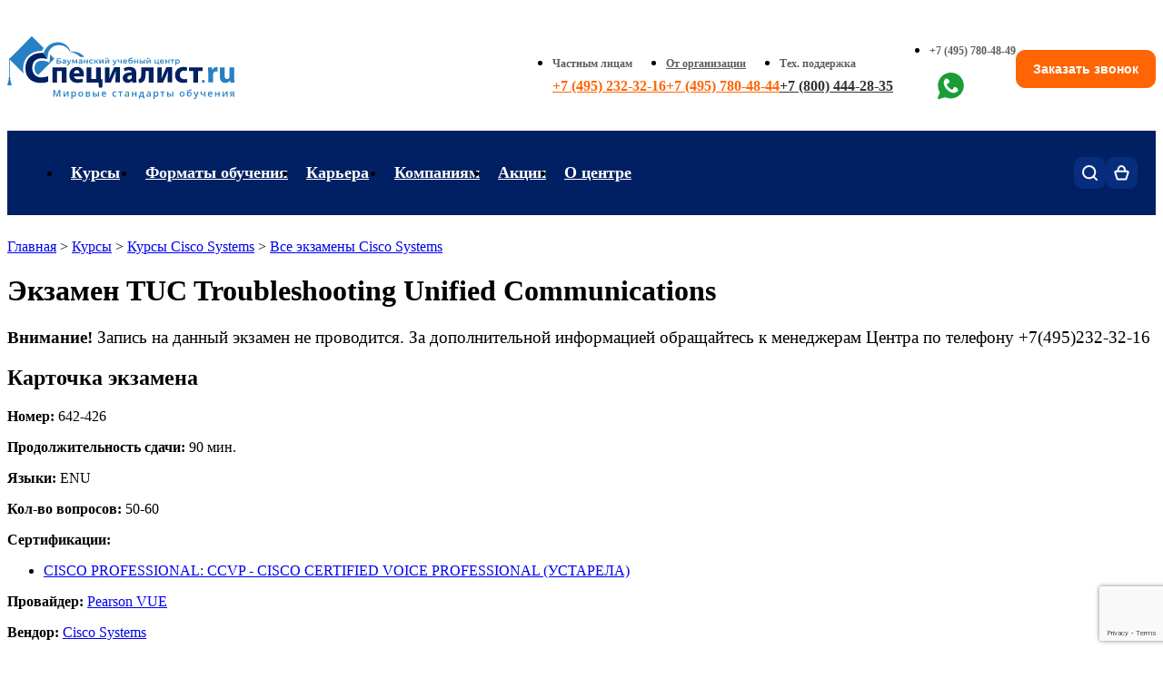

--- FILE ---
content_type: text/html; charset=utf-8
request_url: https://www.specialist.ru/exam/642-426
body_size: 26464
content:

<!DOCTYPE html>

<html xmlns="http://www.w3.org/1999/xhtml" lang="ru">
<head>

    <meta name='keywords' content='Экзамен, TUC Troubleshooting Unified Communications, 642-426, Специалист'/>
<meta name='description' content='Экзамен № 642-426 TUC Troubleshooting Unified Communications в Специалисте'/>
<meta property='og:description' content='Экзамен № 642-426 TUC Troubleshooting Unified Communications в Специалисте'/>
<link rel='canonical' href='https://www.specialist.ru/exam/642-426'/>

    <meta property="og:url" content="https://www.specialist.ru/exam/642-426"/>
    <meta name="viewport" content="width=device-width, initial-scale=1, shrink-to-fit=yes"/>
    <meta http-equiv="X-UA-Compatible" content="IE=edge"/>    
    
    <meta name="yandex-verification" content="5ce3c2adbabf18a4" />
    <meta name="yandex-verification" content="7b036195913425ea" />
    <meta name="mailru-verification" content="301e51764b9b6604" />
    <meta name="google-site-verification" content="y2LRLH9Gm-w95ef-B6Ro5zAzduXbbjZCSioPpfDsusE" /> 
    <meta http-equiv="Content-Type" content="text/html; charset=utf-8" />
    <!--meta name="theme-color" content="#004677" /-->

    
    
    
        
        
<meta name='og:title' content='Экзамен № 642-426 TUC Troubleshooting Unified Communications в Специалисте'/>
<title>Экзамен № 642-426 TUC Troubleshooting Unified Communications в Специалисте</title>

        



    
    <link rel="stylesheet" href="/content/imports.css"/>
    <script src="/bundles/js/master?v=W3Ber573VgUgNw93IAFbEKb5-UE4yueWTPhJpnNIMl81"></script>
     
    <link href="/bundles/css/master?v=yDyqPIxcQiD8zKxzEBvXr3iGq5EMHD0hbukCUH7esMI1" rel="stylesheet"/>


        
     
        <link href = "https://cdn.specialist.ru/Content/File/Site_rework/index-2/css/style.css" rel = "stylesheet" type = "text/css" />
        <!--link href="https://cdn.specialist.ru/content/file/site_rework/index-2/css/footer-style.css" rel="stylesheet" type="text/css"/--> 
     
    
    <link rel="icon" href="/favicon.svg" type="image/svg+xml"/>
    <link href="https://cdn.specialist.ru/content/file/site_rework/index-2/css/common.css" rel="stylesheet" type="text/css" />  
   

    <link rel="preconnect" href="https://fonts.gstatic.com"/>
    <link href="https://fonts.googleapis.com/css2?family=Montserrat:wght@300;400;500;600;700;800&display=swap" rel="stylesheet"/>

    <style>
        .fancybox-lock .fancybox-overlay {
            z-index: 9999;
        }
    </style>

                  
    
    
    <script type="text/javascript">
        (function (d, w, t, u, o, s, v) {
            w[o] = w[o] || function () {
                (w[o].q = w[o].q || []).push(arguments)
            }; s = d.createElement("script"); s.async = 1;
            s.src = u; v = d.getElementsByTagName(t)[0]; v.parentNode.insertBefore(s, v);
        })(document, window, "script", "//image.sendsay.ru/js/target/tracking_v2.min.js", "sndsy");
        sndsy("init", { fid: "specialist", v: "1.0" });
        sndsy("send", {});
    </script>
    


    
        <script type="application/ld+json">
            [{
  "@context": "https://schema.org",
  "@type": "BreadcrumbList",
  "itemListElement": [
    {
      "@type": "ListItem",
      "position": 1,
      "name": "Главная",
      "item": "https://www.specialist.ru/"
    },
    {
      "@type": "ListItem",
      "position": 2,
      "name": "Курсы",
      "item": "https://www.specialist.ru/courses"
    },
    {
      "@type": "ListItem",
      "position": 3,
      "name": "Курсы Cisco Systems",
      "item": "https://www.specialist.ru/vendor/cisco"
    },
    {
      "@type": "ListItem",
      "position": 4,
      "name": "Все экзамены Cisco Systems",
      "item": "https://www.specialist.ru/vendor/cisco/testing/1"
    }
  ]
}]
        </script>  
    
    <script>
        
        var TeachersNewModalLoaded = false;
    </script>

</head>
<body style="background-color: white;">
    

     <style>
.techwork {background: #FF5722; display: none;}
</style>
<div class="techwork">
 <div class="wrapper" style="background: #FF5722; padding: 10px 15px; color: white; font-family: 'Montserrat'; font-weight: 700; font-size: 15px; line-height: 20px; text-align: center;">Уважаемые слушатели! Обращаем ваше внимание, что 01.05.2024 и 09.05.2024 у нас выходные дни. Вы можете оставить сообщение в чате, мы обязательно ответим!</div>
</div>

<div class="techwork js-techwork" style="display: none;">
 <div class="wrapper" style="background: #FF5722; padding: 10px 15px; color: white; font-family: 'Montserrat'; font-weight: 700; font-size: 15px; line-height: 20px; text-align: center;">
Уважаемые слушатели! Теперь для вас работает номер технической поддержки <a style="color:white; text-decoration:underline;white-space:nowrap;" href="tel:+78004442835">8 (800) 444-28-35</a> с 9:00 до 21:00
</div>
</div>


<script>
/*$(document).ready(
function(){
var time = new Date().getTime();

//нумерация месяцев начинается с 0;
var startTime = new Date(Date.UTC(2024, 09, 14, 6, 0, 0,0));
var finishTime = new Date(Date.UTC(2025, 11, 26, 20, 0, 0, 0)); 

if(time >= startTime && time< finishTime ){
$(".js-techwork").show();
}
})*/
</script>
    

<link rel="stylesheet" href="/content/header2025.css">

  <link rel="stylesheet" href="/content/header-mobile2025.css">

<header class="header ">
    <section class="header-top-mobile">
        <div class="wrapper">
            <a class="logo-link" href="/">
                <svg xmlns="http://www.w3.org/2000/svg" width="41" height="41" viewBox="0 0 41 41" fill="none">
                    <g clip-path="url(#clip0_1707_373)">
                        <path d="M29.9296 36.1901C24.8406 36.1901 21.8507 32.9415 21.8507 27.8077C21.8507 23.9053 23.4816 21.3977 25.9528 20.1977C27.1654 19.67 28.4715 19.4029 29.7895 19.4131C31.5072 19.4131 34.2437 20.0628 35.3906 20.5178V15.7096C34.7092 15.3622 33.4196 14.989 31.7313 14.7779C31.7313 14.7779 30.7604 14.6553 30.1749 14.6417C29.4388 14.6199 28.8227 14.6417 28.4613 14.6703C28.0212 14.6975 27.5878 14.7479 27.161 14.8065C20.7464 15.7695 15.9375 20.4715 15.9375 28.1959C15.9375 35.4723 20.3904 40.9997 29.1054 40.9997C32.1593 40.9997 34.5131 40.4154 35.5307 39.895V35.0868C34.3824 35.5404 31.6472 36.1901 29.9296 36.1901Z" fill="#004777"/>
                        <path d="M37.3109 16.0499L36.9281 15.6562L36.9441 22.7991L34.1929 22.0282C32.8267 21.6359 31.4139 21.4393 29.9948 21.4438C26.114 21.4438 23.8242 23.9119 23.8242 28.0064C23.8242 30.9949 24.9684 33.0094 27.1955 33.8539L40.9996 19.8243L37.3109 16.0499Z" fill="#2782C5"/>
                        <path d="M29.6765 12.8038H30.3126C33.3438 12.9195 35.0215 13.7341 35.0215 13.7341L21.4709 0L1.95772 19.8649V32.1238C1.79058 32.1987 1.63757 32.3029 1.50563 32.4316L1.28025 32.892C1.26724 33.077 1.29269 33.2627 1.35493 33.4369C1.41126 33.5957 1.51717 33.7311 1.65632 33.8223L0 40.2773H4.51688L2.86056 33.8183C2.99971 33.727 3.10562 33.5916 3.16195 33.4328C3.22991 33.2601 3.25555 33.0731 3.23663 32.8879C3.23663 32.6577 3.16195 32.5801 3.01125 32.4276C2.93657 32.2736 2.78588 32.196 2.55917 32.1197V20.5119L14.4095 32.5542C14.1355 31.1851 13.9864 29.793 13.9641 28.3957C13.9641 19.2329 20.3893 12.8038 29.6765 12.8038Z" fill="#2782C5"/>
                    </g>
                    <defs>
                        <clipPath id="clip0_1707_373">
                            <rect width="41" height="41" fill="white"/>
                        </clipPath>
                    </defs>
                </svg>
            </a>
            <div class="header-mobile-right">
                 <div class="cart-header-block">
                     <a class="header-bottom-button header-cart-button js-cart-header" href="/cart/details" title="Корзина">
                        <svg xmlns="http://www.w3.org/2000/svg" width="18" height="18" viewBox="0 0 18 18" fill="none">
                          <path d="M4.69231 7.30184C4.69231 7.30184 4.67126 4.48647 5.51282 3.08524C7.18225 0.3056 10.4067 0.304238 12.0769 3.08524C12.9185 4.48647 12.8974 7.30184 12.8974 7.30184M12.8974 7.30184H15.661C16.3293 7.30184 16.8096 7.9449 16.6198 8.58577L14.3402 16.2839C14.2145 16.7086 13.8243 17 13.3814 17H4.6186C4.17567 17 3.78552 16.7086 3.65975 16.2839L1.38019 8.58577C1.19042 7.9449 1.67066 7.30184 2.33904 7.30184H12.8974Z" stroke="#012063" stroke-width="2"/>
                        </svg>
                         Корзина 
                         <span class="cart-counter js-cart-counter"></span>
                     </a>                        
                 </div>

                 <div class="login-header-block js-logout-header-block">                        
                     <a class="header-bottom-button header-login-button" href="/account/logon">
                         <svg xmlns="http://www.w3.org/2000/svg" width="16" height="17" viewBox="0 0 16 17" fill="none">
                          <path d="M15 16V14.3333C15 13.4493 14.6313 12.6014 13.9749 11.9763C13.3185 11.3512 12.4283 11 11.5 11H4.5C3.57174 11 2.6815 11.3512 2.02513 11.9763C1.36875 12.6014 1 13.4493 1 14.3333V16" stroke="#012063" stroke-width="2" stroke-linecap="round" stroke-linejoin="round"/>
                          <path d="M8 7.66667C9.933 7.66667 11.5 6.17428 11.5 4.33333C11.5 2.49238 9.933 1 8 1C6.067 1 4.5 2.49238 4.5 4.33333C4.5 6.17428 6.067 7.66667 8 7.66667Z" stroke="#012063" stroke-width="2" stroke-linecap="round" stroke-linejoin="round"/>
                        </svg>
                         <span>Вход</span>
                     </a>                                           
                 </div>

                 <div class="login-header-block js-login-header-block">
                     <a href="/profile" class="header-bottom-button header-login-button">
                        <svg xmlns="http://www.w3.org/2000/svg" width="16" height="17" viewBox="0 0 16 17" fill="none">
                          <path d="M15 16V14.3333C15 13.4493 14.6313 12.6014 13.9749 11.9763C13.3185 11.3512 12.4283 11 11.5 11H4.5C3.57174 11 2.6815 11.3512 2.02513 11.9763C1.36875 12.6014 1 13.4493 1 14.3333V16" stroke="#012063" stroke-width="2" stroke-linecap="round" stroke-linejoin="round"/>
                          <path d="M8 7.66667C9.933 7.66667 11.5 6.17428 11.5 4.33333C11.5 2.49238 9.933 1 8 1C6.067 1 4.5 2.49238 4.5 4.33333C4.5 6.17428 6.067 7.66667 8 7.66667Z" stroke="#012063" stroke-width="2" stroke-linecap="round" stroke-linejoin="round"/>
                        </svg>
                         <span class="header-username js-header-mobile-username"></span>
                     </a>
                     <a href="/account/logoff" class="header-bottom-button header-logout-button">
                       <svg xmlns="http://www.w3.org/2000/svg" width="17" height="17" viewBox="0 0 17 17" fill="none">
                          <path d="M5.99962 16H2.66654C2.22455 16 1.80065 15.8244 1.48812 15.5118C1.17558 15.1993 1 14.7754 1 14.3333V2.66667C1 2.22464 1.17558 1.80072 1.48812 1.48816C1.80065 1.17559 2.22455 1 2.66654 1H5.99962" stroke="#012063" stroke-width="2" stroke-linecap="round" stroke-linejoin="round"/>
                          <path d="M11.832 12.6654L15.9984 8.4987L11.832 4.33203" stroke="#012063" stroke-width="2" stroke-linecap="round" stroke-linejoin="round"/>
                          <path d="M16.0031 8.5H6.00391" stroke="#012063" stroke-width="2" stroke-linecap="round" stroke-linejoin="round"/>
                        </svg>
                         Выйти
                     </a>                     
                 </div>

                <div>
                    <button class="header-bottom-button header-menu-button js-menu-header" title="Открыть меню">
                        <svg xmlns="http://www.w3.org/2000/svg" width="16" height="14" viewBox="0 0 16 14" fill="none">
                          <path d="M1 1H15" stroke="#012063" stroke-width="2" stroke-linecap="round"/>
                          <path d="M1 7H15" stroke="#012063" stroke-width="2" stroke-linecap="round"/>
                          <path d="M1 13H15" stroke="#012063" stroke-width="2" stroke-linecap="round"/>
                        </svg>
                        Открыть меню                        
                    </button>
                </div>
            </div>
        </div>
    </section>
    <div class="mob-menu-block" id="js-mobile-menu">
        <section class="mob-menu-block-top">
            <a class="logo-link" href="/">
                <svg xmlns="http://www.w3.org/2000/svg" width="41" height="41" viewBox="0 0 41 41" fill="none">
                    <g clip-path="url(#clip0_1707_373)">
                        <path d="M29.9296 36.1901C24.8406 36.1901 21.8507 32.9415 21.8507 27.8077C21.8507 23.9053 23.4816 21.3977 25.9528 20.1977C27.1654 19.67 28.4715 19.4029 29.7895 19.4131C31.5072 19.4131 34.2437 20.0628 35.3906 20.5178V15.7096C34.7092 15.3622 33.4196 14.989 31.7313 14.7779C31.7313 14.7779 30.7604 14.6553 30.1749 14.6417C29.4388 14.6199 28.8227 14.6417 28.4613 14.6703C28.0212 14.6975 27.5878 14.7479 27.161 14.8065C20.7464 15.7695 15.9375 20.4715 15.9375 28.1959C15.9375 35.4723 20.3904 40.9997 29.1054 40.9997C32.1593 40.9997 34.5131 40.4154 35.5307 39.895V35.0868C34.3824 35.5404 31.6472 36.1901 29.9296 36.1901Z" fill="#004777"/>
                        <path d="M37.3109 16.0499L36.9281 15.6562L36.9441 22.7991L34.1929 22.0282C32.8267 21.6359 31.4139 21.4393 29.9948 21.4438C26.114 21.4438 23.8242 23.9119 23.8242 28.0064C23.8242 30.9949 24.9684 33.0094 27.1955 33.8539L40.9996 19.8243L37.3109 16.0499Z" fill="#2782C5"/>
                        <path d="M29.6765 12.8038H30.3126C33.3438 12.9195 35.0215 13.7341 35.0215 13.7341L21.4709 0L1.95772 19.8649V32.1238C1.79058 32.1987 1.63757 32.3029 1.50563 32.4316L1.28025 32.892C1.26724 33.077 1.29269 33.2627 1.35493 33.4369C1.41126 33.5957 1.51717 33.7311 1.65632 33.8223L0 40.2773H4.51688L2.86056 33.8183C2.99971 33.727 3.10562 33.5916 3.16195 33.4328C3.22991 33.2601 3.25555 33.0731 3.23663 32.8879C3.23663 32.6577 3.16195 32.5801 3.01125 32.4276C2.93657 32.2736 2.78588 32.196 2.55917 32.1197V20.5119L14.4095 32.5542C14.1355 31.1851 13.9864 29.793 13.9641 28.3957C13.9641 19.2329 20.3893 12.8038 29.6765 12.8038Z" fill="#2782C5"/>
                    </g>
                    <defs>
                        <clipPath id="clip0_1707_373">
                            <rect width="41" height="41" fill="white"/>
                        </clipPath>
                    </defs>
                </svg>
            </a>
            <button class="mob-menu-close js-mob-menu-close">
                <svg xmlns="http://www.w3.org/2000/svg" width="15" height="15" viewBox="0 0 15 15" fill="none">
                  <path d="M14 1L1 14" stroke="#012063" stroke-width="2" stroke-linecap="round" stroke-linejoin="round"/>
                  <path d="M1 1L14 14" stroke="#012063" stroke-width="2" stroke-linecap="round" stroke-linejoin="round"/>
                </svg>
                Закрыть меню
            </button>
        </section>
        <section class="header-top">
             <div class="wrapper">
                 <div class="header-row">
                     <a class="logo-link" href="/">
                         <img src="//cdn.specialist.ru/content/file/layouts/header2025/img/logo.svg" alt="" />
                     </a>
                     <div class="header-row-right">
                         <ul class="header-phones-block">
                            <li class="header-phones-item">
                                <h3>Частным лицам</h3>
                                <a class="phone-num-link" href="tel:+74952323216">+7 (495) 232-32-16</a>
                            </li>
                            <li class="header-phones-item">
                                <h3>
                                    <a href="/center/corpeducation/corporate?srs_shapka=1">
                                        От организации
                                    </a>
                                </h3>
                                <a class="phone-num-link" href="tel:+74957804844">+7 (495) 780-48-44</a>
                            </li>
                            <li class="header-phones-item">
                                <h3>Тех. поддержка</h3>
                                <a class="phone-num-link phone-support-list" href="tel:+78004442835">+7 (800) 444-28-35</a>
                            </li>
                         </ul>
                         <div class="header-row-right-inner">
                             <ul>
                                 <li class="header-phones-item whatsapp-item">
                                     <h3 class="visually-hidden">+7 (495) 780-48-49</h3>
                                     <a target="_blank" 
                                         title="Whatsapp"
                                         href="https://api.whatsapp.com/send?phone=74957804849&text=%D0%97%D0%B4%D1%80%D0%B0%D0%B2%D1%81%D1%82%D0%B2%D1%83%D0%B9%D1%82%D0%B5!%20%D0%9F%D0%BE%D0%BC%D0%BE%D0%B3%D0%B8%D1%82%D0%B5%20%D0%B2%D1%8B%D0%B1%D1%80%D0%B0%D1%82%D1%8C%20%D0%BA%D1%83%D1%80%D1%81%2C%20%D0%BC%D0%B5%D0%BD%D1%8F%20%D0%B8%D0%BD%D1%82%D0%B5%D1%80%D0%B5%D1%81%D1%83%D0%B5%D1%82%20%D0%BD%D0%B0%D0%BF%D1%80%D0%B0%D0%B2%D0%BB%D0%B5%D0%BD%D0%B8%D0%B5%20..">
                                         <svg xmlns="http://www.w3.org/2000/svg" width="29" height="30" viewBox="0 0 29 30" fill="none">
                                            <path fill-rule="evenodd" clip-rule="evenodd" d="M14.5179 6.83358e-08C11.9641 -0.000250093 9.4572 0.686342 7.25989 1.98784C5.06257 3.28934 3.25573 5.15784 2.02866 7.39757C0.801587 9.6373 0.19946 12.1658 0.285364 14.7182C0.371268 17.2706 1.14204 19.7529 2.51693 21.9051L0.09663 27.5053C0.00804967 27.7103 -0.0204327 27.9362 0.0145061 28.1567C0.0494449 28.3772 0.146364 28.5832 0.293957 28.7507C0.441549 28.9182 0.63373 29.0403 0.848077 29.1027C1.06242 29.1651 1.2901 29.1653 1.50454 29.1032L8.40286 27.102C10.332 28.018 12.4425 28.4884 14.578 28.4783C16.7136 28.4682 18.8195 27.9779 20.7399 27.0437C22.6603 26.1094 24.3459 24.7552 25.6721 23.0813C26.9982 21.4073 27.9308 19.4565 28.4008 17.3733C28.8709 15.2901 28.8663 13.1278 28.3875 11.0466C27.9086 8.96541 26.9678 7.01856 25.6347 5.35021C24.3015 3.68187 22.6101 2.33476 20.6858 1.40863C18.7615 0.482505 16.6535 0.00107851 14.5179 6.83358e-08ZM16.6714 18.5603C16.0875 18.9056 14.8083 19.0108 12.377 16.5795C9.94576 14.1482 10.0509 12.8706 10.3962 12.2851C11.2752 12.1956 12.1181 11.6071 12.8997 10.8254C13.4789 10.2462 13.0096 8.84145 11.8544 7.68624C10.6976 6.52946 9.29281 6.06172 8.7152 6.63933C4.99216 10.3608 6.85682 15.2438 10.2848 18.6733C13.7598 22.1484 18.5063 24.0538 22.3188 20.2429C22.8964 19.6637 22.4286 18.2589 21.2719 17.1037C20.1151 15.9469 18.7103 15.4792 18.1327 16.0568C17.3495 16.8385 16.7609 17.6813 16.673 18.5603" fill="#1A9D37"/>
                                         </svg>
                                         Написать нам в whatsapp
                                     </a>
                                 </li>
                             </ul>
                             <button type="button" class="order-callback js-order-callback">Заказать звонок</button>         
                         </div>
                     </div>
                 </div>
             </div>
        </section>
        <section class="header-bottom">
            <div class="wrapper">
                <div class="header-bottom-row">
                    <nav class="header-menu">
                         <ul class="header-menu-list js-header-menu-list">
                             <li class="header-menu-item">
                                <a href="#" class="top-level-menu js-menu-item">Курсы</a>                            
                                <ul class="header-submenu">
                                    <li><a href="/courses">Каталог курсов</a></li>
			                        <li><a href="/center/educationtypes/refresher_course">Повышение квалификации</a></li>
			                        <li><a href="/center/educationtypes/diplomn_progr">Профессиональная переподготовка</a></li>
                                    <li><a href="/about-testingcenter">Экзамены вендоров</a></li>
                                    <li><a href="/special-offers/real-specialist">Программа лояльности</a></li>
                                    <li><a href="/center/educationtypes/edu-sertificate">Подарить сертификат на обучение</a></li>
                                </ul>                            
                              </li>
                              <li class="header-menu-item">
                                <a href="/learning-formats" class="top-level-menu">Форматы обучения</a>
                              </li> 
                              <li class="header-menu-item">
                                <a href="#" class="top-level-menu js-menu-item">Карьера</a>
                                <ul class="header-submenu">
                                  <li><a href="/career-guidance">Профориентация</a></li>
                                  <li><a href="/courses#professii">Популярные профессии</a></li>
                                  <li><a href="/job">Трудоустройство</a></li>
                                  <li><a href="/job/career">Работа в Центре</a></li>
                                </ul>
                              </li>			  
		                      <li class="header-menu-item">
                                <a href="/center/corpeducation/corporate" class="top-level-menu">Компаниям</a>
                              </li>
                              <li class="header-menu-item">
                                <a href="/special-offers/activities" class="top-level-menu">Акции</a>
                              </li>
                              <li class="header-menu-item">
                                <a href="#" class="top-level-menu js-menu-item">О центре</a>
                                <ul class="header-submenu">
                                  <li><a href="/contacts">Контакты</a></li>
                                  <li><a href="/center/news/main/1">Новости</a></li>
                                  <li><a href="/center">О центре</a></li>
                                  <li><a href="/center/comand/trainers">Преподаватели</a></li>
			                      <li><a href="/job/career">Вакансии</a></li>
                                </ul>
                              </li>         
                         </ul>
                    </nav>
                    <div class="header-bottom-rigth">
                        <div class="header-menu-search">
                            <button type="button" class="header-bottom-button header-search-button js-header-search-button" title="Поиск">
                                <svg xmlns="http://www.w3.org/2000/svg" width="17" height="17" viewBox="0 0 17 17" fill="none">
                                  <path d="M7.66656 14.3331C11.3484 14.3331 14.3331 11.3484 14.3331 7.66656C14.3331 3.98472 11.3484 1 7.66656 1C3.98472 1 1 3.98472 1 7.66656C1 11.3484 3.98472 14.3331 7.66656 14.3331Z" stroke="white" stroke-width="2" stroke-linecap="round" stroke-linejoin="round"/>
                                  <path d="M15.9999 15.9999L12.375 12.375" stroke="white" stroke-width="2" stroke-linecap="round" stroke-linejoin="round"/>
                                </svg>
                                Поиск
                            </button>
                            <div class="header-menu-search-block js-menu-search-input">
                                <div class="search-shadow js-search-shadow"></div>
                                <div class="header-menu-search-body">
                                    <form action="/page/search" method="POST">
                                        <input name="text" type="text" placeholder="Поиск по сайту" />
                                        <button>Найти</button>
                                    </form>
                                </div>
                            </div>
                        </div>
                        <div class="cart-header-block">
                            <a class="header-bottom-button header-cart-button js-cart-header" href="/cart/details" title="Корзина">
                                <svg xmlns="http://www.w3.org/2000/svg" width="17" height="17" viewBox="0 0 17 17" fill="none">
                                  <path d="M4.46154 6.7482C4.46154 6.7482 4.44181 4.18017 5.23077 2.90205C6.79586 0.366605 9.81876 0.365362 11.3846 2.90205C12.1736 4.18017 12.1538 6.7482 12.1538 6.7482M12.1538 6.7482H14.6504C15.3219 6.7482 15.8026 7.39693 15.607 8.03937L13.5234 14.8855C13.3953 15.3066 13.0069 15.5944 12.5668 15.5944H4.43325C3.99311 15.5944 3.60472 15.3066 3.47657 14.8855L1.39296 8.03936C1.19744 7.39693 1.67811 6.7482 2.34964 6.7482H12.1538Z" stroke="white" stroke-width="2"/>
                                </svg>
                                Корзина 
                                <span class="cart-counter js-cart-counter"></span>
                            </a>                        
                        </div>

                        <div class="login-header-block js-logout-header-block">                        
                            <a class="header-bottom-button header-login-button" href="/account/logon">
                                <svg xmlns="http://www.w3.org/2000/svg" width="16" height="17" viewBox="0 0 16 17" fill="none">
                                  <path d="M15 16V14.3333C15 13.4493 14.6313 12.6014 13.9749 11.9763C13.3185 11.3512 12.4283 11 11.5 11H4.5C3.57174 11 2.6815 11.3512 2.02513 11.9763C1.36875 12.6014 1 13.4493 1 14.3333V16" stroke="white" stroke-width="2" stroke-linecap="round" stroke-linejoin="round"/>
                                  <path d="M8 7.66667C9.933 7.66667 11.5 6.17428 11.5 4.33333C11.5 2.49238 9.933 1 8 1C6.067 1 4.5 2.49238 4.5 4.33333C4.5 6.17428 6.067 7.66667 8 7.66667Z" stroke="white" stroke-width="2" stroke-linecap="round" stroke-linejoin="round"/>
                                </svg>
                                <span>Вход</span>
                            </a>                                           
                        </div>

                        <div class="login-header-block js-login-header-block">
                            <a href="/profile" class="header-bottom-button header-login-button">
                                <svg xmlns="http://www.w3.org/2000/svg" width="16" height="17" viewBox="0 0 16 17" fill="none">
                                  <path d="M15 16V14.3333C15 13.4493 14.6313 12.6014 13.9749 11.9763C13.3185 11.3512 12.4283 11 11.5 11H4.5C3.57174 11 2.6815 11.3512 2.02513 11.9763C1.36875 12.6014 1 13.4493 1 14.3333V16" stroke="white" stroke-width="2" stroke-linecap="round" stroke-linejoin="round"/>
                                  <path d="M8 7.66667C9.933 7.66667 11.5 6.17428 11.5 4.33333C11.5 2.49238 9.933 1 8 1C6.067 1 4.5 2.49238 4.5 4.33333C4.5 6.17428 6.067 7.66667 8 7.66667Z" stroke="white" stroke-width="2" stroke-linecap="round" stroke-linejoin="round"/>
                                </svg>
                                <span class="header-username js-header-username"></span>
                            </a>
                            <ul class="header-submenu">
                                <li>
                                    <a href="/profile">Личный кабинет</a>
                                </li>
                                <li>
                                    <a href="/account/logoff">Выйти</a>  
                                </li>
                            </ul>
                        </div>
                    </div>
                </div>
            </div>
        </section>
    </div>
    <!--лид-магнит-->
    <span class="visually-hidden enter js-lead-enter" aria-hidden="true">
        <a href="/profile"></a>
    </span>
</header>

<script src="https://www.google.com/recaptcha/api.js?render=6LfcR_UrAAAAAGwysdwCgeHi8EAoV2ow_QPKVAhv"></script>
<script>
    function AddTokenToForm(form, callback) {
        grecaptcha.execute('6LfcR_UrAAAAAGwysdwCgeHi8EAoV2ow_QPKVAhv', { action: 'submit' }).then(function (token) {
            $(form).find('input[name="g-recaptcha-response"]').remove();
            $(form).append('<input type="hidden" name="g-recaptcha-response" value="' + token + '">');
            callback(null, token);
        });
    }    

    $(document).ready(function () {
        $('form[action="/page/sendformto"]').on('submit', function (e) {
            debugger;
            e.preventDefault();
            var $form = $(this);
            var $tokenInput = $('input[name="token"]', $form);

            if ($tokenInput.length === 0) {
                $tokenInput = $('<input type="hidden" name="token" value="">');
                $form.append($tokenInput);
            }

            $.post('/actionform/gettoken')
                .done(function (response) {
                    $tokenInput.val(response);

                    $form.off('submit');
                    $form.submit();
                })
                .fail(function (xhr, status, error) {
                    console.error('AJAX Error: ' + status + error);
                    alert('Ошибка получения токена безопасности. Пожалуйста, попробуйте еще раз.');
                });
        });
    });
</script>



<style>
     .left2{
         padding-top:10px;
     }
    /* слой затемнения */
    .dm-overlay {
        position: fixed;
        top: 0;
        left: 0;
        background: rgba(0, 0, 0, 0.65);
        overflow: auto;
        width: 100%;
        height: 100%;
        z-index: 9998;
    }
</style>


<div class="setpassword_header" id="setPassword"></div>
<div class="dm-overlay" id ="dmOverlay" style="display:none"></div>

<script>
    var enterPassword = get_cookie("EnterPassword");    
    if (enterPassword != null) {
        $.get("Profile/SetPassword", function (data) {
            $("#setPassword").html(data);
            $("#dmOverlay").show();
        });
    }
    function get_cookie(cookie_name) {
        var results = document.cookie.match('(^|;) ?' + cookie_name + '=([^;]*)(;|$)');

        if (results)
            return (unescape(results[2]));
        else
            return null;
    }
</script>


    <!-- Google Tag Manager (noscript) -->
    <script src="/Scripts/Views/external.services.js"></script>
    <noscript><iframe src="https://www.googletagmanager.com/ns.html?id=GTM-SWMG"
    height="0" width="0" style="display:none;visibility:hidden"></iframe></noscript>
    <!-- End Google Tag Manager (noscript) -->
    <script type="text/javascript">var __cs = __cs || []; __cs.push(["setCsAccount", "7UvyNuZHKRP6euYflWDUko5c5I5FVYp2"]);</script>
    
        <script>
        
        </script>
    
    
    <script type="text/javascript" src="/scripts/updateHeaderState.js"></script>

    <div>
        <div id="fb-root"></div>
        <div class="all_page"
            style="">
           
            <div class="page">
                <div class="center">
                    
    
    <style>
        .left2 {
            margin: 0 !important;
        }
    </style>
    <style>
    .common-popup{
        position: absolute;
        top: 25vh;
        left: 50%;
        transform: translateX(-50%);
        background: white;
        padding: 30px 40px;
        border-radius: 5px;
        width: 90%;
        max-width: 600px;
        box-sizing: border-box;  
        border: none;
    }
    .common-popup-close{
        position: absolute;
        right: -45px;
        width: 40px;
        height: 40px;
        font-size: 38px;
        color: white;
        top: -45px;
        background: transparent;
        border: none;
        padding: 0;
        font-weight: 400;
        cursor: pointer;
    }

    .common-popup-close-error{
        color: #721c24;
    }

    .common-popup-error{
        color: #721c24;
        background-color: #f8d7da;
        border: 1px solid #721c24;
    }   

    .message-box p.common-popup-text{
        margin: 0;
        padding:0;
        text-align: left;
        font-size: 16px;
    }
    </style>
    <div class="right2">

        

        
   
    
<div class="block_chamfered_t  block_gray-bg">
					<div class="block_chamfered_b">
					<div class="block_chamfered_r">
					<div class="block_chamfered_l"><div class="block_chamfered_tl png"></div>
				<div class="block_chamfered_tr png"></div>
				<div class="block_chamfered_br png"></div>
				<div class="block_chamfered_bl png"></div>
    

<div id="news"> </div>

<script type="text/javascript">
	$(function () {
		loadUrlTo("#news",
            '/page/newsformain');
	});
</script>

   </div></div></div></div>


        <!--noindex-->

        <!--/noindex-->

        
        
        
        
        



        

        
        

        
        <script>$('.right2').remove();</script>
    </div>
    <div class="left2">
        <div class="content">
    
            <p class="breadcrumbs">
                <a href="/">Главная</a>&nbsp;&gt;&nbsp;<a href="/courses">Курсы</a>&nbsp;&gt;&nbsp;<a href="/vendor/cisco">Курсы Cisco Systems</a>&nbsp;&gt;&nbsp;<a href="/vendor/cisco/testing/1">Все экзамены Cisco Systems</a>
            </p>
            
<link href="/content/modal2024.css?v3" rel="stylesheet" />

 

<script>
    //одноразовый - удалить со страницы
    document.addEventListener("click", (e) => {
        if (!e.target.classList.contains("js-common-popup-close")) return;
        //e.target.closest(".js-common-popup").style.display = "none";
        e.target.closest(".js-common-popup").remove();
    })

    //многоразовый - скрыть со страницы
    document.addEventListener("click", (e) => {
        if (!e.target.classList.contains("js-common-popup-close-no-remove")) return;
        e.target.closest(".js-common-popup").style.display = "none";       
    })
   
</script>

<h1 class='page-main-title__blue' >Экзамен TUC Troubleshooting Unified Communications</h1>
        
    
<div class="attention"> 
<p style="font-size:120%;"><strong>Внимание!</strong> Запись на данный экзамен не проводится.
За дополнительной информацией обращайтесь к менеджерам Центра по телефону +7(495)232-32-16</p></div>

    














      <div>   </div>
    <style>#banner-rotate {
    display:none;
        }
   </style>
    
<div class='block_chamfered_content'><div class="block_chamfered_t ">
					<div class="block_chamfered_b">
					<div class="block_chamfered_r">
					<div class="block_chamfered_l"><div class="block_chamfered_tl png"></div>
				<div class="block_chamfered_tr png"></div>
				<div class="block_chamfered_br png"></div>
				<div class="block_chamfered_bl png"></div><h2 class="h2_grey">Карточка экзамена</h2>
<div class="tab_content2">
		<p>
        <strong>Номер:</strong>
        642-426
        </p>
        
        <p>
            <strong>Продолжительность сдачи:</strong>
            90
            мин.</p>
        
        <p>
            <strong>Языки:</strong>
            ENU
        </p>
        
        <p>
            <strong>Кол-во вопросов:</strong>
            50-60
        </p>
        
        <p>
            <strong>Сертификации:</strong>
        </p>
        <ul class="defaultUl">
            
            <li>
                <a href="/certification/ccvp">CISCO PROFESSIONAL: CCVP - CISCO CERTIFIED VOICE PROFESSIONAL (УСТАРЕЛА)</a></li>
                
        </ul>
        
        <p>
            <strong>Провайдер:</strong>
            <a href="/exam/provider/1">Pearson VUE</a>
        </p>
        
        <p>
            <strong>Вендор:</strong>
            <a href="/vendor/cisco">Cisco Systems</a>
            
        </p>
                
        
    <br />
    <br />

    </div>
  

  
</div></div></div></div></div>


  
   

<link rel="stylesheet" href="/content/coursesRow2025.css?v=640826572">
<link rel="stylesheet" href="/content/teacher-modal.css?v=640826572">

<style>
    .courses-container{
        display: none;
    }

    .header-flex{
        display: flex;
        align-items: center;
        justify-content: space-between;
        gap: 16px;
        margin-bottom: 5px; 
        margin-top: 40px; 
    }

    .header-flex .h2_block{
        margin-bottom: 0; 
        margin-top: 0; 
        font-size: 24px;
        max-width: 760px;
    }

    .header-flex .price-note-nds{
        text-align: right;
        margin: 0;
    }

    @media(max-width: 792px){
        .header-flex {
            flex-direction: column;
            gap: 10px;
            align-items: stretch;
        }
    }
</style>


        <div class="sections-list js-sections-list"> 
            
        </div>
<link rel='stylesheet' href='https://cdn.specialist.ru/Content/File/fontAwesome/fontawesome-free-6.1.1-web/css/all.min.css'/>



    <link href="/content/modal2024.css?v1" rel="stylesheet" />

    <div id="nh-cart-dialog" class="modal modal2024">
        <div class="modal-shadow js-cart-addcartstay"></div>
        <div class="modal-shadow js-cart-go-to-cart"></div>
        <div class="modal-body">
            <button id="addcartstay" class="modal-close js-cart-addcartstay" type="button" aria-label="Закрыть окно">&times;</button>
            <div class="modal-text">
                <p>Заказ добавлен в Корзину.</p>
                <p>Для завершения оформления, пожалуйста,<br> перейдите в Корзину!</p>
            </div>
            
            <div class="loader-wrapper close-loader-wrapper js-close-loader">
                <div class='loader'>Подождите...</div>
            </div>            

            <div class="loader-wrapper js-loader">
                <div class='loader'>Подождите...</div>
            </div>
            <div class="modal-buttons-wrapper">
                <button id="addcartgo" class="modal-button" type="button">Перейти в корзину</button>  
            </div>
        </div>
    </div>
    <script>
        //вызовы функций - во внешних компонентах
        function onAddToCart(el) {
            $(".js-cart-go-to-cart").show();//более понятное поведение - нажал на кнопку Перейти в корзину, жди, не закрывая модальное окно
            el.hide();
            $(".js-loader").show();
            $("#addcartstay").hide();   
        }

        function onCloseModalCart() {
            $("#nh-cart-dialog").hide();
            $("#addcartstay").show();
            $(".loader-wrapper").hide(); 
        }


    </script>

<div id="nh-korp-dialog" class="modal modal2024 corp-modal">
    <div class="modal-shadow corp-modal-shadow js-corp-addcartstay"></div>
    <div class="modal-body corp-modal-body">
         <button class="modal-close corp-modal-close js-corp-addcartstay" aria-label="Закрыть окно" type="button">&times;</button>
         <div class="modal-text corp-modal-text">
            <p>От какого лица вы будете оплачивать обучение?</p>
         </div>
         <div class="modal-buttons-wrapper corp-buttons-wrapper">
            <button id="im-fiz-btn" class="modal-button corp-button" type="button">Физическое лицо</button>    
            <button id="im-korp-btn" class="modal-button corp-button corp-button-org" type="button">Юридическое лицо</button>  
         </div>
    </div>
</div>

<script>
    $(".js-corp-addcartstay").on("click", function (e) {
       $("#nh-korp-dialog").hide();
    });

    
    $("#im-korp-btn").click(function (e) {     
        debugger;
        $.cookie('KorpCartKey', '1', { expires: 1, path: '/' });
        $("#nh-korp-dialog").hide();
        $("#nh-cart-dialog").show();
        //$("#cart-dialog2").show();
    });

+    
    $("#im-fiz-btn").click(function (e) {
        debugger;
        $.cookie('KorpCartKey', '0', { expires: 1, path: '/' });
        $("#nh-korp-dialog").hide();
        $("#nh-cart-dialog").show();
        //$("#cart-dialog2").show();
    });    
</script>

<script>
    
    $(".add-to-cart").click(function (e) {
        e.preventDefault();
        //debugger;
        currentCartButton = $(this);

     
        var KorpCartKey = $.cookie('KorpCartKey');
        if (KorpCartKey == null) {
            $("#nh-korp-dialog").show(); 
        } else {
         $("#nh-cart-dialog").show(); 
        };
    });



    $(".js-cart-addcartstay").click(function (e) {
        e.preventDefault();       
        onCloseModalCart();       
        submitCart(true);
    });

    $("#addcartgo").click(function (e) {
        e.preventDefault();
        onAddToCart($(this));
        submitCart(false);
    });

    function submitCart(isStay) {        
        form = currentCartButton.parents('form');                              
        var post_url = form.attr("action");
        var request_method = form.attr("method");        
        var formData = new FormData(form[0]);
        formData.append("ajax", "1"); 
        
        $.ajax({
            url: post_url,
            type: request_method,
            processData: false,
            contentType: false,
            data: formData,
            error: function (jqXHR, exception) {
                alert(jqXHR.status + ": " + exception)
            },
            success: function (response) {               
                if (isStay) {   
                    
                    UpdateHeaderState();
                } else {
                    
                    window.location.href = '/Cart/Details';
                }
            }
        });


    }   
</script>


    
<div class="teachers-new-modal js-teachers-new-modal">
    <div class="teachers-new-modal-shadow js-teachers-new-modal-close"></div>
    <div class="teachers-new-modal-body">
        <button type="button" class="teachers-new-modal-close js-teachers-new-modal-close">×</button>
        <h2 class="teachers-new-modal-header">Преподаватели</h2>
        <ul class="teachers-new-modal-list js-teachers-new-modal-list">
            
        </ul>
        <div class="loader-teacher-modal"><div class="loader-teacher-modal-inner"></div></div>
    </div>
</div>






<script>
    if (!TeachersNewModalLoaded) {
        //debugger;
        $.getScript('/scripts/teachers-new-modal.js', function () {            
        });
        TeachersNewModalLoaded = true;
    }
</script>




        


       
            <p class="breadcrumbs">
                <a href="/">Главная</a>&nbsp;&gt;&nbsp;<a href="/courses">Курсы</a>&nbsp;&gt;&nbsp;<a href="/vendor/cisco">Курсы Cisco Systems</a>&nbsp;&gt;&nbsp;<a href="/vendor/cisco/testing/1">Все экзамены Cisco Systems</a>
            </p>
            

        </div>
    </div>


    <div id="open-in-dialog" style="height: 100%; overflow: auto; display: none"></div>


    <style>
        .fancybox-skin {
            background: #e1f0ff;
        }
    </style>
   
    <div id="cart-dialog" style="width: 500px; height: 70px; display: none">
        <p style="text-align: center; line-height: 9px; margin-bottom: 20px;">
            Заказ добавлен в Корзину.<br>
            <br>
            Для завершения оформления, пожалуйста, перейдите в Корзину!
        </p>
        <div id="cart-dialog-buttons">
            <span>
                <input id="addcartstay" class="button" type="button" value="Х" style="position:absolute; top: 2px; border-radius: 6px; border: 1px solid #00000080; cursor: pointer; background-color: #AFAFCB; right: 4px; color: white; font-weight: bold; font-size: 14px;">
            </span><span>
                <input id="addcartgo" class="button" type="button" value="Перейти в корзину" style="margin: 0 auto; outline: 0; border: 1px solid black; display: block; color: white; padding: 8px 16px; border-radius: 6px; cursor: pointer; background-color: green;">
            </span>
        </div>
        <div id="cart-dialog-indicator" style="display: none;">
            <img alt="indicator.gif" height="16" src="//cdn.specialist.ru/Content/Image/Common/indicator.gif" width="16"></div>
    </div>
        

     


                </div>
            </div>
            
        </div>
        


<!-- BEGIN JIVOSITE CODE {literal} -->
<script type='text/javascript' src="//code.jivosite.com/widget/Cd2oVmvYAr" async>    
    function jivo_onLoadCallback() {
       
    }
</script>



<!-- Roistat Counter Start -->
<script>
(function(w, d, s, h, id) {
    w.roistatProjectId = id; w.roistatHost = h;
    var p = d.location.protocol == "https:" ? "https://" : "http://";
    var u = /^.*roistat_visit=[^;]+(.*)?$/.test(d.cookie) ? "/dist/module.js" : "/api/site/1.0/"+id+"/init?referrer="+encodeURIComponent(d.location.href);
    var js = d.createElement(s); js.charset="UTF-8"; js.async = 1; js.src = p+h+u; var js2 = d.getElementsByTagName(s)[0]; js2.parentNode.insertBefore(js, js2);
})(window, document, 'script', 'cloud.roistat.com', '54c2e1993e8103fc0d984b2f6995e2e5');
</script>
<!-- Roistat Counter End -->

<!-- BEGIN JIVOSITE INTEGRATION WITH ROISTAT -->
<script type='text/javascript'>
    var getCookie = window.getCookie = function (name) {
        var matches = document.cookie.match(new RegExp("(?:^|; )" + name.replace(/([\.$?*|{}\(\)\[\]\\\/\+^])/g, '\\$1') + "=([^;]*)"));
        return matches ? decodeURIComponent(matches[1]) : 'nocookie';
    };
    function jivo_onLoadCallback() {
        var visit = getCookie('roistat_visit');
        if (visit === 'nocookie') {
            window.onRoistatAllModulesLoaded = function () {
                window.roistat.registerOnVisitProcessedCallback(function () {
                    jivo_api.setUserToken(window.roistat.getVisit());
                });
            };
        } else {
            jivo_api.setUserToken(visit);
        }
    }
</script>
<!-- END JIVOSITE INTEGRATION WITH ROISTAT -->


<!-- BEGIN WHATSAPP INTEGRATION WITH ROISTAT -->
    
<div class="js-whatsapp-message-container" style="display:none;">Обязательно отправьте это сообщение в первую очередь и дождитесь ответа. Ваш номер: {roistat_visit}</div>
<script>
    (function () {
        if (window.roistat !== undefined) {
            handler();
        } else {
            var pastCallback = typeof window.onRoistatAllModulesLoaded === "function" ? window.onRoistatAllModulesLoaded : null;
            window.onRoistatAllModulesLoaded = function () {
                if (pastCallback !== null) {
                    pastCallback();
                }
                handler();
            };
        }

        function handler() {
            function init() {
                appendMessageToLinks();

                var delays = [1000, 5000, 15000];
                setTimeout(function func(i) {
                    if (i === undefined) {
                        i = 0;
                    }
                    appendMessageToLinks();
                    i++;
                    if (typeof delays[i] !== 'undefined') {
                        setTimeout(func, delays[i], i);
                    }
                }, delays[0]);
            }

            function replaceQueryParam(url, param, value) {
                var explodedUrl = url.split('?');
                var baseUrl = explodedUrl[0] || '';
                var query = '?' + (explodedUrl[1] || '');
                var regex = new RegExp("([?;&])" + param + "[^&;]*[;&]?");
                var queryWithoutParameter = query.replace(regex, "$1").replace(/&$/, '');
                return baseUrl + (queryWithoutParameter.length > 2 ? queryWithoutParameter + '&' : '?') + (value ? param + "=" + value : '');
            }

            function appendMessageToLinks() {
                var message = document.querySelector('.js-whatsapp-message-container').textContent;
                var text = message.replace(/{roistat_visit}/g, window.roistatGetCookie('roistat_visit'));
                text = encodeURI(text);
                var linkElements = document.querySelectorAll('[href*="//wa.me"], [href*="//api.whatsapp.com/send"], [href*="//web.whatsapp.com/send"], [href^="whatsapp://send"]');
                for (var elementKey in linkElements) {
                    if (linkElements.hasOwnProperty(elementKey)) {
                        var element = linkElements[elementKey];
                        //только на ссылки, которые вызывают сообщения на номер Специалиста
                        if (element.href.indexOf("phone=74957804849") > -1) {
                            element.href = replaceQueryParam(element.href, 'text', text);
                        }
                    }
                }
            }
            if (document.readyState === 'loading') {
                document.addEventListener('DOMContentLoaded', init);
            } else {
                init();
            }
        };
    })();
</script>

<!-- END WHATSAPP INTEGRATION WITH ROISTAT -->




<style>
	.content-partners {
		  display: flex;
		  justify-content: space-around;
		  align-items: center;
		  margin: 0 auto;
		  max-width: 1240px;
		  margin-bottom: 15px;
		  flex-wrap: wrap; 
	}

	  .content-partners a{
		display: block;
		margin-right: 10px;
		margin-bottom: 10px;
	  }


	.content-partners-link {
	   padding: 0 10px;
	   margin-bottom: 10px; 
	}

	.content-partners-title {
	  margin: 35px auto 20px;
	  padding: 0px 10px;
	  font-weight: 600;
	  font-size: 24px;
	  line-height: 1.3;
	  color: #212121;
	  max-width: 1240px; 

	}
	.content-partners a{
		gap: 24px;
		margin: 0;
		flex: 1 1 200px;
	}

		.content-partners a img {
			width: 200px;

		}
</style>
<section class="bottom-vendors-section">
	<h4 class="content-partners-title">Авторизации</h4>
	<div class="content-partners">
		<a href="/vendor/1c">
			<img style="width:150px;" src="//cdn.specialist.ru/Content/File/Site_rework/index-2/i/vendor/1c-1.png" alt="1С">
		</a>
		<a href="/vendor/kaspersky">
			<img src="//cdn.specialist.ru/Content/File/Site_rework/index-2/i/vendor/kaspersky.png" alt="Касперский" />
		</a>
		<a href="/vendor/astra-linux">
			<img src="//cdn.specialist.ru/Content/File/Site_rework/index-2/i/vendor/astra.png" alt="Астра Линукс" />
		</a>
		<a href="/vendor/bazalt">
			<img src="//cdn.specialist.ru/Content/File/Site_rework/index-2/i/vendor/basalt.png" alt="Базальт" />
		</a>
		<a href="/vendor/postgres">
			<img src="//cdn.specialist.ru/Content/File/Site_rework/index-2/i/vendor/postgres.png" alt="Постгрес" />
		</a>
		<!--<a href="/vendor/microsoft"><img src="https://cdn.specialist.ru/Content/File/Site_rework/index-2/i/index-2/p-ms.png" alt="Microsoft"></a>
		<a href="/vendor/cisco"><img src="https://cdn.specialist.ru/Content/File/Site_rework/index-2/i/index-2/p-cisco.png" alt="Cisco"></a>
		<a href="/vendor/autodesk"><img src="https://cdn.specialist.ru/Content/File/Site_rework/index-2/i/index-2/p-a.png" alt="Autodesk"></a>
		<img src="https://cdn.specialist.ru/Content/File/Site_rework/index-2/i/index-2/p-adobe.png" alt="" />
		<a href="/vendor/corel"><img src="https://cdn.specialist.ru/Content/File/Site_rework/index-2/i/index-2/p-corel.png" alt="Corel"></a>-->
	</div>
</section>

<link rel="stylesheet" href="/content/footer2025.css">

  <link rel="stylesheet" href="/content/footer-mobile2025.css">


<footer class="footer">
    <div class="wrapper">
        <div class="footer-row footer-row-logo">
            <a class="footer-logo-link" href="/">
                <img src="//cdn.specialist.ru/content/file/layouts/footer2025/img/logo.svg" alt="На главную" />
            </a>
        </div>

        <div class="footer-row footer-second-row">
			<section class="footer-second-row-left">
				<h2 class="footer_column_item_title">
					<a href="#" class="js-footer-top-menu">Учебные комплексы</a>
				</h2>
				<ul class="footer_column_item_content footer-complexes-list js-footer-submenu">
					<li class="footer_complex">						
						<h3 class="footer_complex_name metro-circle__green">
							<a class="footer_complex_name_link" href="/locations/complex/belorussko-savelovskii">
								Белорусско-Савеловский
							</a>
						</h3>						
						<p class="footer_complex_adress">
							3-я ул. Ямского Поля, д. 32, 1-й подъезд, 5-й этаж
						</p>
					</li>
					<li class="footer_complex">						
						<h3 class="footer_complex_name metro-circle__yellow">								
							<a class="footer_complex_name_link" href="/locations/complex/radio">
								Радио
							</a>
						</h3>						
						<p class="footer_complex_adress">
							ул. Радио, д.24, корпус 1, 2-й подъезд, 2-й этаж
						</p>
					</li>
					<li class="footer_complex">						
						<h3 class="footer_complex_name metro-circle__violet">							
							<a class="footer_complex_name_link" href="/locations/complex/taganskii">
								Таганский
							</a>
						</h3>						
						<p class="footer_complex_adress">
							ул. Воронцовская, д. 35Б, корп.2, 5-й этаж
						</p>
					</li>
					<li class="footer_complex">
						<h3 class="footer_complex_name metro-circle__dark-blue">								
							<a class="footer_complex_name_link" href="/locations/complex/baumanskiy">
								Бауманский
							</a>
						</h3>					
						<p class="footer_complex_adress">
							ул. Бауманская, д. 6, стр. 2, бизнес-центр «Виктория Плаза», 4-й этаж
						</p>
					</li>					
				</ul>
			</section>
            <div class="footer-second-row-right">
				<div class="footer-menu-block">
					<section class="footer-menu">
						<h2 class="footer_column_item_title">
							<a href="#" class="js-footer-top-menu">Слушателям</a>
						</h2>
						<ul class="footer_column_item_content js-footer-submenu">
							<li class="footer_column_item_content_link-block">
								<a class="footer_column_item_content_link-block-item" href="/special-offers">Акции</a>
							</li>
							<li class="footer_column_item_content_link-block">
								<a class="footer_column_item_content_link-block-item" href="/course/seminars">Мастер-классы и вебинары</a>
							</li>
							<li class="footer_column_item_content_link-block">
								<a class="footer_column_item_content_link-block-item" href="/online-testing">Онлайн-тестирование</a>
							</li>
						</ul>
					</section>
					<section class="footer-menu">
						<h2 class="footer_column_item_title">
							<a href="#" class="js-footer-top-menu">Корпоративным клиентам</a>
						</h2>
						<ul class="footer_column_item_content js-footer-submenu">
							<li class="footer_column_item_content_link-block">
								<a class="footer_column_item_content_link-block-item" href="/center/corpeducation/corporate">
									Корпоративным заказчикам
								</a>
							</li>
							<li class="footer_column_item_content_link-block">
								<a class="footer_column_item_content_link-block-item" href="/center/references/corporate-clients/responses/1">
									Отзывы компаний
								</a>
							</li>
						</ul>
					</section>
					<section class="footer-menu">
						<h2 class="footer_column_item_title">
							<a href="#" class="js-footer-top-menu">Наш центр</a>
						</h2>
						<ul class="footer_column_item_content js-footer-submenu">
							<li class="footer_column_item_content_link-block">
								<a class="footer_column_item_content_link-block-item" href="/center">
									Информация о центре
								</a>
							</li>
							<li class="footer_column_item_content_link-block">
								<a class="footer_column_item_content_link-block-item" href="/client/privateperson/responses/1">
									Отзывы слушателей
								</a>
							</li>
							<li class="footer_column_item_content_link-block">
								<a class="footer_column_item_content_link-block-item" href="/center/comand/trainers">
									Наши преподаватели
								</a>
							</li>
						</ul>
					</section>
				</div>
                

<ul class="footer-socials-list">
    <li>
		<a class="social-links-item" href="https://vk.com/specialist_ru" target="_blank" title="Вконтакте">
			<svg xmlns="http://www.w3.org/2000/svg" width="42" height="42" viewBox="0 0 42 42" fill="none">
				<path d="M7.455 7.455C5.25 9.681 5.25 13.2405 5.25 20.37V21.63C5.25 28.749 5.25 32.3085 7.455 34.545C9.681 36.75 13.2405 36.75 20.37 36.75H21.63C28.749 36.75 32.3085 36.75 34.545 34.545C36.75 32.319 36.75 28.7595 36.75 21.63V20.37C36.75 13.251 36.75 9.6915 34.545 7.455C32.319 5.25 28.7595 5.25 21.63 5.25H20.37C13.251 5.25 9.6915 5.25 7.455 7.455ZM10.563 14.8365H14.175C14.2905 20.8425 16.9365 23.3835 19.0365 23.9085V14.8365H22.428V20.013C24.4965 19.7925 26.6805 17.43 27.4155 14.826H30.7965C30.5206 16.1739 29.9699 17.4504 29.1786 18.5759C28.3873 19.7014 27.3725 20.6517 26.1975 21.3675C27.509 22.02 28.6672 22.9433 29.5957 24.0763C30.5242 25.2093 31.2019 26.5263 31.584 27.9405H27.8565C27.0585 25.452 25.0635 23.52 22.428 23.2575V27.9405H22.008C14.826 27.9405 10.731 23.0265 10.563 14.8365Z" fill="white"/>
			</svg>
			Вконтакте
		</a>
    </li>
	<li>
		<a class="social-links-item" href="https://t.me/specialist_alumni" target="_blank" title="Telegram">
			<svg xmlns="http://www.w3.org/2000/svg" width="43" height="42" viewBox="0 0 43 42" fill="none">
				<path d="M21.5026 3.5C11.6126 3.5 3.58594 11.34 3.58594 21C3.58594 30.66 11.6126 38.5 21.5026 38.5C31.3926 38.5 39.4193 30.66 39.4193 21C39.4193 11.34 31.3926 3.5 21.5026 3.5ZM29.8159 15.4C29.5472 18.165 28.3826 24.885 27.7914 27.9825C27.5405 29.295 27.0389 29.7325 26.573 29.785C25.5339 29.8725 24.7455 29.12 23.7422 28.4725C22.1655 27.4575 21.2697 26.8275 19.7468 25.8475C17.973 24.71 19.1197 24.08 20.1409 23.065C20.4097 22.8025 24.9964 18.725 25.0859 18.3575C25.0984 18.3018 25.0967 18.2441 25.0811 18.1892C25.0655 18.1343 25.0364 18.0839 24.9964 18.0425C24.8889 17.955 24.7455 17.99 24.6201 18.0075C24.4589 18.0425 21.9505 19.67 17.0593 22.89C16.3426 23.3625 15.6976 23.6075 15.1243 23.59C14.4793 23.5725 13.2609 23.24 12.3472 22.9425C11.2184 22.5925 10.3405 22.4 10.4122 21.7875C10.448 21.4725 10.8959 21.1575 11.738 20.825C16.9697 18.6025 20.4455 17.1325 22.1834 16.4325C27.1643 14.4025 28.1855 14.0525 28.8664 14.0525C29.0097 14.0525 29.3501 14.0875 29.5651 14.2625C29.7443 14.4025 29.798 14.595 29.8159 14.735C29.798 14.84 29.8339 15.155 29.8159 15.4Z" fill="white"/>
			</svg>
			Telegram
		</a>
	</li>
	<li>
		<a target="_blank" title="Whatsapp" href="https://api.whatsapp.com/send?phone=74957804849&text=%D0%97%D0%B4%D1%80%D0%B0%D0%B2%D1%81%D1%82%D0%B2%D1%83%D0%B9%D1%82%D0%B5!%20%D0%9F%D0%BE%D0%BC%D0%BE%D0%B3%D0%B8%D1%82%D0%B5%20%D0%B2%D1%8B%D0%B1%D1%80%D0%B0%D1%82%D1%8C%20%D0%BA%D1%83%D1%80%D1%81%2C%20%D0%BC%D0%B5%D0%BD%D1%8F%20%D0%B8%D0%BD%D1%82%D0%B5%D1%80%D0%B5%D1%81%D1%83%D0%B5%D1%82%20%D0%BD%D0%B0%D0%BF%D1%80%D0%B0%D0%B2%D0%BB%D0%B5%D0%BD%D0%B8%D0%B5%20..">
			<svg xmlns="http://www.w3.org/2000/svg" width="35" height="36" viewBox="0 0 35 36" fill="none">
				<path fill-rule="evenodd" clip-rule="evenodd" d="M17.5478 0.382813C14.461 0.38251 11.4309 1.21239 8.77499 2.78551C6.11911 4.35862 3.93518 6.61707 2.45203 9.32422C0.968874 12.0314 0.241087 15.0876 0.344919 18.1727C0.448751 21.2577 1.38038 24.2581 3.0422 26.8594L0.116796 33.6284C0.00972961 33.8761 -0.0246969 34.1491 0.0175334 34.4156C0.0597638 34.6822 0.17691 34.9312 0.355304 35.1336C0.533699 35.3361 0.765986 35.4837 1.02507 35.5591C1.28415 35.6345 1.55934 35.6347 1.81854 35.5597L10.1565 33.1408C12.4882 34.2481 15.0392 34.8166 17.6204 34.8044C20.2016 34.7923 22.7471 34.1996 25.0682 33.0704C27.3894 31.9412 29.4268 30.3043 31.0297 28.281C32.6326 26.2577 33.7598 23.8998 34.3279 21.3818C34.8961 18.8639 34.8906 16.2504 34.3118 13.7348C33.7331 11.2193 32.5959 8.86612 30.9845 6.84959C29.3731 4.83307 27.3288 3.20483 25.0029 2.08542C22.677 0.966014 20.129 0.384116 17.5478 0.382813ZM20.1507 22.8166C19.4449 23.2339 17.8988 23.3611 14.9601 20.4224C12.0214 17.4837 12.1485 15.9394 12.5659 15.2318C13.6283 15.1236 14.647 14.4122 15.5918 13.4674C16.2919 12.7674 15.7246 11.0694 14.3283 9.67314C12.9301 8.27494 11.2322 7.70959 10.534 8.40774C6.034 12.9059 8.28781 18.8079 12.4312 22.9532C16.6315 27.1535 22.3684 29.4566 26.9766 24.8503C27.6747 24.1503 27.1094 22.4523 25.7112 21.056C24.313 19.6578 22.6151 19.0925 21.9169 19.7906C20.9702 20.7354 20.2588 21.7542 20.1526 22.8166" fill="white"/>
			</svg>
			Whatsapp
		</a>
	</li>
</ul>              
            </div>           
        </div>
		<div class="footer-third-row">
			<section class="footer-contacts-section">				
				<h2 class="footer_column_item_title tablet-only">
					Контакты
				</h2>
				<div class="footer-third-left">
					 <ul class="footer-contacts-list">
						 <li class="footer-contact-item">
							 <a href="tel:+74952323216">
								+7 (495) 232-32-16
							 </a>
							 <p>
								Для частных лиц
							 </p>
						 </li>
						<li class="footer-contact-item">
							<a href="tel:+74957804844">
								+7 (495) 780-48-44
							</a>
							<p>
								Для слушателей от организаций
							</p>
						</li>
						<li class="footer-contact-item">
							<a href="tel:+78004442835">
								+7 (800) 444-28-35
							</a>
							<p>
								Тех. поддержка
							</p>
						</li>
					</ul>
					<ul class="footer-contacts-list">
						<li class="footer-contact-item">
							<a href="mailto:info@specialist.ru">
								info@specialist.ru
							</a>
							<p>
								E-mail для направления вопросов
							</p>
						</li>
					</ul>
				</div>
			</section>
            <div class="footer-third-right">
				

<ul class="footer-socials-list">
    <li>
		<a class="social-links-item" href="https://vk.com/specialist_ru" target="_blank" title="Вконтакте">
			<svg xmlns="http://www.w3.org/2000/svg" width="42" height="42" viewBox="0 0 42 42" fill="none">
				<path d="M7.455 7.455C5.25 9.681 5.25 13.2405 5.25 20.37V21.63C5.25 28.749 5.25 32.3085 7.455 34.545C9.681 36.75 13.2405 36.75 20.37 36.75H21.63C28.749 36.75 32.3085 36.75 34.545 34.545C36.75 32.319 36.75 28.7595 36.75 21.63V20.37C36.75 13.251 36.75 9.6915 34.545 7.455C32.319 5.25 28.7595 5.25 21.63 5.25H20.37C13.251 5.25 9.6915 5.25 7.455 7.455ZM10.563 14.8365H14.175C14.2905 20.8425 16.9365 23.3835 19.0365 23.9085V14.8365H22.428V20.013C24.4965 19.7925 26.6805 17.43 27.4155 14.826H30.7965C30.5206 16.1739 29.9699 17.4504 29.1786 18.5759C28.3873 19.7014 27.3725 20.6517 26.1975 21.3675C27.509 22.02 28.6672 22.9433 29.5957 24.0763C30.5242 25.2093 31.2019 26.5263 31.584 27.9405H27.8565C27.0585 25.452 25.0635 23.52 22.428 23.2575V27.9405H22.008C14.826 27.9405 10.731 23.0265 10.563 14.8365Z" fill="white"/>
			</svg>
			Вконтакте
		</a>
    </li>
	<li>
		<a class="social-links-item" href="https://t.me/specialist_alumni" target="_blank" title="Telegram">
			<svg xmlns="http://www.w3.org/2000/svg" width="43" height="42" viewBox="0 0 43 42" fill="none">
				<path d="M21.5026 3.5C11.6126 3.5 3.58594 11.34 3.58594 21C3.58594 30.66 11.6126 38.5 21.5026 38.5C31.3926 38.5 39.4193 30.66 39.4193 21C39.4193 11.34 31.3926 3.5 21.5026 3.5ZM29.8159 15.4C29.5472 18.165 28.3826 24.885 27.7914 27.9825C27.5405 29.295 27.0389 29.7325 26.573 29.785C25.5339 29.8725 24.7455 29.12 23.7422 28.4725C22.1655 27.4575 21.2697 26.8275 19.7468 25.8475C17.973 24.71 19.1197 24.08 20.1409 23.065C20.4097 22.8025 24.9964 18.725 25.0859 18.3575C25.0984 18.3018 25.0967 18.2441 25.0811 18.1892C25.0655 18.1343 25.0364 18.0839 24.9964 18.0425C24.8889 17.955 24.7455 17.99 24.6201 18.0075C24.4589 18.0425 21.9505 19.67 17.0593 22.89C16.3426 23.3625 15.6976 23.6075 15.1243 23.59C14.4793 23.5725 13.2609 23.24 12.3472 22.9425C11.2184 22.5925 10.3405 22.4 10.4122 21.7875C10.448 21.4725 10.8959 21.1575 11.738 20.825C16.9697 18.6025 20.4455 17.1325 22.1834 16.4325C27.1643 14.4025 28.1855 14.0525 28.8664 14.0525C29.0097 14.0525 29.3501 14.0875 29.5651 14.2625C29.7443 14.4025 29.798 14.595 29.8159 14.735C29.798 14.84 29.8339 15.155 29.8159 15.4Z" fill="white"/>
			</svg>
			Telegram
		</a>
	</li>
	<li>
		<a target="_blank" title="Whatsapp" href="https://api.whatsapp.com/send?phone=74957804849&text=%D0%97%D0%B4%D1%80%D0%B0%D0%B2%D1%81%D1%82%D0%B2%D1%83%D0%B9%D1%82%D0%B5!%20%D0%9F%D0%BE%D0%BC%D0%BE%D0%B3%D0%B8%D1%82%D0%B5%20%D0%B2%D1%8B%D0%B1%D1%80%D0%B0%D1%82%D1%8C%20%D0%BA%D1%83%D1%80%D1%81%2C%20%D0%BC%D0%B5%D0%BD%D1%8F%20%D0%B8%D0%BD%D1%82%D0%B5%D1%80%D0%B5%D1%81%D1%83%D0%B5%D1%82%20%D0%BD%D0%B0%D0%BF%D1%80%D0%B0%D0%B2%D0%BB%D0%B5%D0%BD%D0%B8%D0%B5%20..">
			<svg xmlns="http://www.w3.org/2000/svg" width="35" height="36" viewBox="0 0 35 36" fill="none">
				<path fill-rule="evenodd" clip-rule="evenodd" d="M17.5478 0.382813C14.461 0.38251 11.4309 1.21239 8.77499 2.78551C6.11911 4.35862 3.93518 6.61707 2.45203 9.32422C0.968874 12.0314 0.241087 15.0876 0.344919 18.1727C0.448751 21.2577 1.38038 24.2581 3.0422 26.8594L0.116796 33.6284C0.00972961 33.8761 -0.0246969 34.1491 0.0175334 34.4156C0.0597638 34.6822 0.17691 34.9312 0.355304 35.1336C0.533699 35.3361 0.765986 35.4837 1.02507 35.5591C1.28415 35.6345 1.55934 35.6347 1.81854 35.5597L10.1565 33.1408C12.4882 34.2481 15.0392 34.8166 17.6204 34.8044C20.2016 34.7923 22.7471 34.1996 25.0682 33.0704C27.3894 31.9412 29.4268 30.3043 31.0297 28.281C32.6326 26.2577 33.7598 23.8998 34.3279 21.3818C34.8961 18.8639 34.8906 16.2504 34.3118 13.7348C33.7331 11.2193 32.5959 8.86612 30.9845 6.84959C29.3731 4.83307 27.3288 3.20483 25.0029 2.08542C22.677 0.966014 20.129 0.384116 17.5478 0.382813ZM20.1507 22.8166C19.4449 23.2339 17.8988 23.3611 14.9601 20.4224C12.0214 17.4837 12.1485 15.9394 12.5659 15.2318C13.6283 15.1236 14.647 14.4122 15.5918 13.4674C16.2919 12.7674 15.7246 11.0694 14.3283 9.67314C12.9301 8.27494 11.2322 7.70959 10.534 8.40774C6.034 12.9059 8.28781 18.8079 12.4312 22.9532C16.6315 27.1535 22.3684 29.4566 26.9766 24.8503C27.6747 24.1503 27.1094 22.4523 25.7112 21.056C24.313 19.6578 22.6151 19.0925 21.9169 19.7906C20.9702 20.7354 20.2588 21.7542 20.1526 22.8166" fill="white"/>
			</svg>
			Whatsapp
		</a>
	</li>
</ul>       
				<ul class="footer-third-right-menu">
					<li>
						<a href="/svedenia-ob-organizacii">
							Сведения об образовательных организациях
						</a>
					</li>
					<li>
						<a href="/start-to-be-teacher">
							Вакансии для преподавателей
						</a>
					</li>
					<li>
						<a href="/rules-rec-tech">
							На информационном ресурсе применяются рекомендательные технологии
						</a>
					</li>
				</ul>
               
            </div>
		</div>
		<div class="footer-latest-row">
			<p class="footer-copyright">
				© 1991–2026 Бауманский учебный центр «Специалист»
			</p>
			<ul class="payment-systems-list">
				<li title="Сбербанк">
					<svg xmlns="http://www.w3.org/2000/svg" width="68" height="30" viewBox="0 0 68 30" fill="none">
					  <path d="M44.8672 18.3906V28.2808H47.0218V24.2398H51.6167V28.2808H53.7713V18.3906H51.6167V22.4455H47.0218V18.3906H44.8672Z" fill="white"/>
					  <path d="M58.625 24.292H59.9654L63.2734 28.2808H66.0595L61.6499 23.1662L65.503 18.3906H63.0256L59.8147 22.6298H58.625V18.3906H56.4688V28.2808H58.625V24.292Z" fill="white"/>
					  <path d="M41.1581 28.2808H43.4288L39.2176 18.3906H37.0202L32.7109 28.2808H34.8944L35.7646 26.2885H40.3447L41.1581 28.2808ZM36.4068 24.6352L38.0773 20.6651L39.6465 24.6352H36.4068Z" fill="white"/>
					  <path d="M28.2074 22.2458H25.5851V20.0374H31.2223L31.2273 18.3906H23.4297V28.2808H27.9299C30.4542 28.2808 31.9016 27.1485 31.9016 25.1741C31.9016 23.286 30.59 22.2458 28.2074 22.2458ZM27.8328 26.6341H25.5851V23.8925H27.8328C29.2003 23.8925 29.8375 24.3515 29.8375 25.2637C29.8375 26.1955 29.1632 26.6341 27.8328 26.6341Z" fill="white"/>
					  <path d="M49.6159 7.04908L51.8726 5.40234H44.3203V15.2934H51.8726V13.6466H46.4749V11.1146H51.0789V9.46702H46.4749V7.04908H49.6159Z" fill="white"/>
					  <path d="M38.6214 9.25832H35.9992V7.04908H40.1857L42.4424 5.40234H33.8438V15.2934H38.344C40.8683 15.2934 42.3156 14.161 42.3156 12.1866C42.3156 10.2977 41.0041 9.25832 38.6214 9.25832ZM38.2435 13.6466H35.9959V10.9051H38.2435C39.6111 10.9051 40.2483 11.3632 40.2483 12.2754C40.2483 13.2072 39.574 13.6466 38.2435 13.6466Z" fill="white"/>
					  <path d="M57.9916 5.40234H53.875V15.2934H56.0304V12.4915H57.9874C60.6113 12.4915 62.2415 11.1252 62.2415 8.94202C62.2415 6.75887 60.6113 5.40234 57.9874 5.40234M57.9413 10.8447H56.0304V7.04908H57.9413C59.322 7.04908 60.082 7.72327 60.082 8.94691C60.082 10.1706 59.3212 10.8447 57.9413 10.8447Z" fill="white"/>
					  <path d="M30.143 13.1515C29.5714 13.4584 28.9309 13.6174 28.2807 13.6138C26.3377 13.6138 24.9273 12.2401 24.9273 10.348C24.9273 8.45588 26.3377 7.08713 28.2807 7.08713C28.9828 7.07712 29.6698 7.28995 30.241 7.69447L31.7872 6.5662L31.6851 6.47734C30.7794 5.69229 29.5766 5.27734 28.1975 5.27734C26.7016 5.27734 25.3439 5.77626 24.3749 6.68359C23.4058 7.59093 22.8633 8.87979 22.8633 10.2975C22.8633 11.7151 23.3984 13.0252 24.3691 13.9659C25.3398 14.9067 26.6983 15.4284 28.1835 15.4284C29.7371 15.4284 31.0939 14.892 32.0136 13.9162L30.6189 12.898L30.143 13.1515Z" fill="white"/>
					  <path d="M17.7383 10.3005C17.7385 9.81063 17.6944 9.32172 17.6065 8.83963L15.8339 10.1326C15.8339 10.1888 15.8339 10.2443 15.8339 10.3005C15.8354 11.703 15.3625 13.0656 14.4906 14.1709C13.6187 15.2763 12.398 16.0606 11.0234 16.3989C9.64878 16.7371 8.19933 16.6098 6.9063 16.0372C5.61327 15.4646 4.55116 14.4798 3.88938 13.2398C3.22761 11.9997 3.0043 10.576 3.25508 9.1956C3.50587 7.81524 4.2163 6.55781 5.27305 5.62389C6.32979 4.68997 7.67197 4.13338 9.08546 4.0429C10.499 3.95242 11.9023 4.33327 13.0717 5.12469L14.6731 3.95648C13.22 2.79541 11.4115 2.15789 9.5443 2.14854C7.67713 2.13919 5.8622 2.75856 4.39733 3.90502C2.93247 5.05148 1.90468 6.65693 1.48262 8.45791C1.06057 10.2589 1.26931 12.1485 2.0746 13.8165C2.87989 15.4846 4.2339 16.832 5.91443 17.6378C7.59496 18.4436 9.5022 18.6598 11.3232 18.251C13.1442 17.8422 14.7707 16.8326 15.9359 15.3879C17.1011 13.9433 17.7358 12.1493 17.7358 10.3005H17.7383Z" fill="white"/>
					  <path d="M16.0195 5.31641C16.4112 5.81682 16.7428 6.3607 17.0075 6.93706L9.50545 12.4121L6.37109 10.4661V8.12564L9.50545 10.0716L16.0195 5.31641Z" fill="white"/>
					</svg>
				</li>
				<li title="Visa">
					<svg xmlns="http://www.w3.org/2000/svg" width="71" height="24" viewBox="0 0 71 24" fill="none">
					  <path d="M65.7323 23.168L65.0666 19.8336H57.6294L56.4461 23.1443L50.485 23.1562C54.3171 13.9305 57.161 7.09669 59.0169 2.65477C59.502 1.49291 60.3629 0.90013 61.632 0.909022C62.6024 0.916926 64.186 0.917912 66.3831 0.911984L70.9922 23.1592L65.7323 23.168ZM59.3009 15.2662H64.0963L62.3065 6.90799L59.3009 15.2662ZM20.8839 0.906057L26.8775 0.911984L17.612 23.171L11.5445 23.1651C10.0187 17.2856 8.51193 11.4012 7.02415 5.51198C6.72831 4.33827 6.14256 3.51727 5.01544 3.129C4.00763 2.7832 2.33322 2.24871 -0.0078125 1.52551V0.911984H9.56831C11.225 0.911984 12.1924 1.71521 12.503 3.36315C12.8166 5.01504 13.6055 9.21787 14.8696 15.9717L20.8839 0.906057ZM35.1135 0.911984L30.3772 23.168L24.6706 23.1592L29.398 0.906057L35.1135 0.911984ZM46.6806 0.5C48.3876 0.5 50.5383 1.0335 51.7749 1.52551L50.7749 6.13737C49.6567 5.68686 47.8166 5.07925 46.2694 5.1C44.0211 5.13853 42.6306 6.08402 42.6306 6.99098C42.6306 8.46701 45.0446 9.21095 47.5296 10.8233C50.3637 12.661 50.7394 14.3119 50.7039 16.108C50.6655 19.8277 47.5296 23.5 40.9148 23.5C37.8973 23.4555 36.8086 23.2036 34.3473 22.3263L35.3886 17.5129C37.8944 18.5621 38.9564 18.897 41.0982 18.897C43.0596 18.897 44.7429 18.1027 44.7577 16.7186C44.7695 15.7345 44.166 15.2455 41.965 14.0303C39.764 12.8151 36.6755 11.1286 36.7169 7.74085C36.7672 3.4076 40.8645 0.5 46.6806 0.5Z" fill="white"/>
					</svg>
				</li>
				<li title="Mastercard">
					<svg xmlns="http://www.w3.org/2000/svg" width="40" height="30" viewBox="0 0 40 30" fill="none">
					  <g clip-path="url(#clip0_1052_3220)">
						<path d="M7.31223 29.8524V27.8668C7.31223 27.1055 6.84393 26.6092 6.04123 26.6092C5.63996 26.6092 5.20517 26.7416 4.90414 27.1718C4.67014 26.8078 4.33574 26.6092 3.83407 26.6092C3.49953 26.6092 3.16529 26.7084 2.89762 27.0725V26.6754H2.19531V29.8524H2.89762V28.0984C2.89762 27.5359 3.19865 27.271 3.66695 27.271C4.13495 27.271 4.36926 27.5689 4.36926 28.0984V29.8524H5.07156V28.0984C5.07156 27.5359 5.4058 27.271 5.84059 27.271C6.3089 27.271 6.5429 27.5689 6.5429 28.0984V29.8524H7.31223ZM17.7129 26.6754H16.576V25.7157H15.8736V26.6754H15.2382V27.304H15.8735V28.7603C15.8735 29.4885 16.1745 29.9186 16.9772 29.9186C17.2783 29.9186 17.6125 29.8194 17.8468 29.687L17.646 29.0912C17.4454 29.2236 17.2114 29.2568 17.0441 29.2568C16.7097 29.2568 16.576 29.0582 16.576 28.7272V27.304H17.7129V26.6754ZM23.6659 26.6091C23.2646 26.6091 22.9971 26.8078 22.8298 27.0725V26.6754H22.1275V29.8524H22.8298V28.0654C22.8298 27.5359 23.0638 27.238 23.4986 27.238C23.6324 27.238 23.7996 27.2712 23.9334 27.3042L24.134 26.6424C24.0003 26.6092 23.7996 26.6092 23.6659 26.6092M14.6697 26.9403C14.3351 26.7086 13.867 26.6094 13.3653 26.6094C12.5628 26.6094 12.0277 27.0065 12.0277 27.6353C12.0277 28.1649 12.429 28.4626 13.1313 28.5619L13.4657 28.5951C13.8336 28.6611 14.0343 28.7605 14.0343 28.926C14.0343 29.1576 13.7667 29.3231 13.2984 29.3231C12.8301 29.3231 12.4624 29.1576 12.2282 28.9922L11.8938 29.5216C12.2617 29.7864 12.7634 29.9187 13.2649 29.9187C14.2014 29.9187 14.7366 29.4886 14.7366 28.8928C14.7366 28.3302 14.3018 28.0323 13.6328 27.9331L13.2984 27.9C12.9974 27.8668 12.7634 27.8008 12.7634 27.6022C12.7634 27.3705 12.9974 27.2382 13.3653 27.2382C13.7667 27.2382 14.168 27.4035 14.3686 27.5029L14.6697 26.9403ZM33.331 26.6094C32.9296 26.6094 32.6621 26.8079 32.4948 27.0726V26.6756H31.7925V29.8525H32.4948V28.0655C32.4948 27.5361 32.729 27.2382 33.1636 27.2382C33.2975 27.2382 33.4648 27.2713 33.5985 27.3044L33.7992 26.6425C33.6654 26.6094 33.4648 26.6094 33.331 26.6094ZM24.3682 28.2641C24.3682 29.2237 25.037 29.9187 26.0738 29.9187C26.542 29.9187 26.8764 29.8195 27.2108 29.5548L26.8764 28.9922C26.6089 29.1907 26.3413 29.2899 26.0403 29.2899C25.4718 29.2899 25.0705 28.8928 25.0705 28.2641C25.0705 27.6684 25.4718 27.2712 26.0403 27.2382C26.3413 27.2382 26.6089 27.3374 26.8764 27.5361L27.2108 26.9734C26.8764 26.7086 26.542 26.6094 26.0738 26.6094C25.037 26.6094 24.3682 27.3044 24.3682 28.2641ZM30.8562 28.2641V26.6756H30.1539V27.0726C29.9197 26.7749 29.5854 26.6094 29.1506 26.6094C28.2476 26.6094 27.5453 27.3044 27.5453 28.2641C27.5453 29.2237 28.2476 29.9187 29.1506 29.9187C29.6187 29.9187 29.9533 29.7533 30.1539 29.4555V29.8525H30.8562V28.2641ZM28.281 28.2641C28.281 27.7014 28.6489 27.2382 29.2508 27.2382C29.8193 27.2382 30.2208 27.6684 30.2208 28.2641C30.2208 28.8267 29.8193 29.2899 29.2508 29.2899C28.6489 29.2568 28.281 28.8267 28.281 28.2641ZM19.8868 26.6094C18.9504 26.6094 18.2814 27.2712 18.2814 28.2641C18.2814 29.2569 18.9502 29.9187 19.9202 29.9187C20.3884 29.9187 20.8567 29.7864 21.2246 29.4886L20.89 28.9922C20.6225 29.1907 20.2881 29.3231 19.9537 29.3231C19.5189 29.3231 19.0841 29.1246 18.9837 28.5618H21.3583V28.2972C21.3918 27.2712 20.7899 26.6094 19.8868 26.6094ZM19.8867 27.205C20.3213 27.205 20.6225 27.4699 20.6892 27.9663H19.0171C19.084 27.5361 19.385 27.205 19.8867 27.205ZM37.3105 28.2641V25.418H36.6082V27.0726C36.3741 26.7749 36.0397 26.6094 35.6049 26.6094C34.702 26.6094 33.9997 27.3044 33.9997 28.2641C33.9997 29.2237 34.702 29.9187 35.6049 29.9187C36.0732 29.9187 36.4076 29.7533 36.6082 29.4555V29.8525H37.3105V28.2641ZM34.7355 28.2641C34.7355 27.7014 35.1032 27.2382 35.7053 27.2382C36.2738 27.2382 36.6751 27.6684 36.6751 28.2641C36.6751 28.8267 36.2738 29.2899 35.7053 29.2899C35.1032 29.2568 34.7355 28.8267 34.7355 28.2641ZM11.2582 28.2641V26.6756H10.5559V27.0726C10.3218 26.7749 9.98739 26.6094 9.5526 26.6094C8.64966 26.6094 7.94736 27.3044 7.94736 28.2641C7.94736 29.2237 8.64966 29.9187 9.5526 29.9187C10.0209 29.9187 10.3553 29.7533 10.5559 29.4555V29.8525H11.2582V28.2641ZM8.64966 28.2641C8.64966 27.7014 9.01757 27.2382 9.61948 27.2382C10.188 27.2382 10.5895 27.6684 10.5895 28.2641C10.5895 28.8267 10.188 29.2899 9.61948 29.2899C9.01757 29.2568 8.64966 28.8267 8.64966 28.2641Z" fill="white"/>
						<path d="M14.4375 2.54688H24.9721V21.2782H14.4375V2.54688Z" fill="white" fill-opacity="0.8"/>
						<path d="M15.105 11.9139C15.105 8.10814 16.9108 4.73246 19.6866 2.54819C17.6467 0.959698 15.0716 0 12.2624 0C5.60694 0 0.222656 5.32809 0.222656 11.9139C0.222656 18.4997 5.60694 23.8278 12.2622 23.8278C15.0715 23.8278 17.6465 22.8681 19.6866 21.2795C16.9108 19.1284 15.105 15.7197 15.105 11.9139Z" fill="white"/>
						<path d="M39.1826 11.9139C39.1826 18.4996 33.7984 23.8278 27.1431 23.8278C24.3339 23.8278 21.7588 22.8681 19.7188 21.2795C22.528 19.0954 24.3005 15.7197 24.3005 11.9139C24.3005 8.10814 22.4945 4.73246 19.7188 2.54819C21.7586 0.959698 24.3339 0 27.1431 0C33.7984 0 39.1826 5.36126 39.1826 11.9139Z" fill="white"/>
					  </g>
					  <defs>
						<clipPath id="clip0_1052_3220">
						  <rect width="39" height="30" fill="white" transform="translate(0.222656)"/>
						</clipPath>
					  </defs>
					</svg>
				</li>
				<li title="Мир">
					<svg xmlns="http://www.w3.org/2000/svg" width="82" height="24" viewBox="0 0 82 24" fill="none">
					  <g clip-path="url(#clip0_1052_3225)">
						<path fill-rule="evenodd" clip-rule="evenodd" d="M22.4271 0.5V0.510044C22.417 0.510044 19.2418 0.5 18.3951 3.52314C17.619 6.2952 15.4317 13.9485 15.3712 14.1594H14.7664C14.7664 14.1594 12.5287 6.33537 11.7425 3.5131C10.8958 0.489957 7.71057 0.5 7.71057 0.5H0.453125V23.5H7.71057V9.84061H8.01296H8.31536L12.5489 23.5H17.5888L21.8223 9.85066H22.4271V23.5H29.6845V0.5H22.4271Z" fill="white"/>
						<path fill-rule="evenodd" clip-rule="evenodd" d="M48.9362 0.5C48.9362 0.5 46.8094 0.69083 45.8115 2.91048L40.6708 14.1594H40.066V0.5H32.8086V23.5H39.6628C39.6628 23.5 41.8905 23.2991 42.8884 21.0895L47.9283 9.84061H48.5331V23.5H55.7905V0.5H48.9362Z" fill="white"/>
						<path fill-rule="evenodd" clip-rule="evenodd" d="M59.0156 10.9453V23.4999H66.2731V16.168H74.1353C77.5624 16.168 80.4654 13.9885 81.5439 10.9453H59.0156Z" fill="white"/>
						<path fill-rule="evenodd" clip-rule="evenodd" d="M74.1377 0.5H58C58.8064 4.87904 62.1025 8.39432 66.3662 9.5393C67.3339 9.80044 68.3519 9.94105 69.4002 9.94105H81.8387C81.9496 9.41878 82 8.88646 82 8.33406C82 4.00524 78.4821 0.5 74.1377 0.5Z" fill="white" fill-opacity="0.8"/>
					  </g>
					  <defs>
						<clipPath id="clip0_1052_3225">
						  <rect width="81.5455" height="23" fill="white" transform="translate(0.453125 0.5)"/>
						</clipPath>
					  </defs>
					</svg>
				</li>
			</ul>
		</div>
    </div>   
</footer>
<script>
	$(".js-footer-top-menu").on("click", function (e) {
		e.preventDefault();

        $(this).closest("h2").siblings(".js-footer-submenu").toggleClass("active");

	})

</script>
    </div>
    
    

		
	


    
     <script type="text/javascript" src="/scripts/header.js"></script>
    <!--Comagic Pixel code-->
        <script type="text/javascript">var __cs = __cs || []; __cs.push(["setCsAccount", "7UvyNuZHKRP6euYflWDUko5c5I5FVYp2"]);</script>
        
    <!--\\Comagic Pixel code-->

    <script type="application/ld+json">
    {
    "@@context" : "http://schema.org",
    "@@type" : "Organization",
    "name" : "Specialist",
    "url" : "https://www.specialist.ru/",
    "logo" : "https://cdn.specialist.ru/Content/Image/Main/logo.gif",
    "sameAs" : [
    "https://vk.com/specialist_ru",
    "https://www.facebook.com/specialist.ru",
    "https://www.instagram.com/specialist_baumanka/",
    "https://twitter.com/Specialist_RU",
    "https://www.youtube.com/user/SpecialistTV"
    ]
    }
</script>
 
    
    
    <script>  
        var _0x865d = ["\x66\x6F\x72\x6D\x5B\x61\x63\x74\x69\x6F\x6E\x2A\x3D\x27\x2F\x70\x61\x67\x65\x2F\x73\x65\x6E\x64\x66\x6F\x72\x6D\x74\x6F\x27\x5D", "\x6C\x65\x6E\x67\x74\x68", "\x69\x6E\x70\x75\x74\x5B\x6E\x61\x6D\x65\x2A\x3D\x27\x6E\x61\x6D\x65\x27\x5D", "\x76\x61\x6C", "\xA0", "\x63\x6C\x69\x63\x6B", "\x69\x6E\x70\x75\x74\x5B\x74\x79\x70\x65\x2A\x3D\x27\x73\x75\x62\x6D\x69\x74\x27\x5D", "\x72\x65\x61\x64\x79"]; $(document)[_0x865d[7]](function () { var _0xf6c9x1 = $(_0x865d[0]); if (_0xf6c9x1[_0x865d[1]]) { $(_0x865d[6])[_0x865d[5]](function () { var _0xf6c9x2 = $(_0x865d[2]); _0xf6c9x2[_0x865d[3]](_0xf6c9x2[_0x865d[3]]() + _0x865d[4]); return true }) } })
    </script>
 
    <div id="cookiePolice"></div>
    <script>
        var cookiePolice = get_cookie("CookiePolice");
        if (cookiePolice == null) {
            $.get("/home/CookiePoliceBlock", function (data) {
                $("#cookiePolice").html(data);
            });
        }

        function get_cookie(cookie_name) {
            var results = document.cookie.match('(^|;) ?' + cookie_name + '=([^;]*)(;|$)');

            if (results)
                return (unescape(results[2]));
            else
                return null;
        }
    </script>
        
    

<style>
    .callback-popup {
        position: absolute;
        top: -10000px;
        width: 1px;
        height: 1px;
        overflow: hidden;
        /*не display: none; иначе не применится маска на телефон*/
    }

    .callback-popup.active{
        position: fixed;
        top: 0;
        left: 0;
        bottom:0;
        right: 0;
        z-index: 1012;
        width: auto;
        height: auto;
        overflow: visible;
    }

    .callback-popup.active .callback-popup-shadow{
        position: fixed;
        width: 100vw;
        height: 100vh;
        background: rgba(0, 0, 0 , .5);
    }

    .callback-popup-body{
        position: absolute;
        top: 50%;
        left: 50%;
        transform: translate(-50%, -50%);
        width: 98%;
        max-width: 500px;
        padding: 50px;
        background: #fff;
        border-radius: 20px;
    }

    .callback-text-block{
        margin-bottom: 30px;
    }

   .callback-popup-body .input-wrapper{
        margin-bottom: 24px;
        position: relative;
    }

   .callback-popup-body .input-wrapper input[type="text"]{
        display: block;
        width: 100%;
        border: 1px solid #EFF2F7;
        height: 62px;
        font-weight: 500;
        font-size: 16px;
        padding-left: 20px;
        color: #1A1A1A;
        border-radius: 15px;
        background: #EFF2F7;
    }

   .callback-popup-body .send-form-button {
        display: block;
        margin: 0 auto;
        padding: 15px 20px;
        font-weight: 600;
        font-size: 18px;
        color: #FFFFFF;
        text-align: center;
        background: #FF6505;
        border: 1px solid #FF6505;
        border-radius: 15px;
        cursor: pointer;
        width: 100%;
    }

    .callback-popup-body .send-form-button:hover {
        background: #FF8031;
    }

   .callback-popup-close{
       position: absolute;
       top: 10px;
       right: 20px;
       border: none;
       background: transparent;
       cursor: pointer;
       font-size: 40px;
       padding: 0;
       line-height: 1;
   }

   .callback-popup-body h2{
        color: #2E2E2E;
        font-size: 40px;
        font-weight: 600;
        line-height: 1.2;
         margin-bottom: 15px;
         text-align: center;
   }

    .callback-popup-body p {
        color: rgba(46, 46, 46, 0.70);
        text-align: center;
        font-size: 16px;
        font-weight: 500;
        line-height: 1.4;         
    }

    .callback-popup-body label{
        display: block;
        flex: 1;
        font-weight: 500;
        border-radius: 15px;
        background: #EFF2F7;
        padding: 20px;
        font-size: 16px;
        cursor: pointer;
        text-align: center;
    }

    .callback-popup-body label:has(:checked) {
        background: #002062;
        color:#fff
    }

   .callback-loader {
        display: none;
        position: fixed;
        top: 0;
        left: 0;
        bottom: 0;
        right: 0;
        background: rgba(255, 255, 255, .4);
        z-index: 1013;
    }

    .callback-loader.active {
        display: block;
    }

    .flex-input-wrapper{
        display: flex;
        gap: 10px;
        flex-wrap: wrap;
    }

    .callback-note{
        padding-top: 10px;
        color: rgba(46, 46, 46, 0.70);
        text-align: center;
        font-size: 14px;
        font-weight: 500;
        line-height: 1.4;       
    }

    .after-send-text{
        font-size: 20px;
    }

    @media (max-width: 500px){
        .callback-popup-body {
            padding: 40px 20px;
        }

        .callback-popup-body h2{
            font-size: 32px;
        }

        .callback-popup-body p {
            font-size: 14px;
        }

        .callback-note{
            font-size: 12px;
        }

        .callback-popup-body .send-form-button {
            font-size: 16px;
        }
    }

</style>

<script src="https://www.google.com/recaptcha/api.js" async></script>
<div class="callback-popup" id="callback-popup">
    <div class="callback-popup-shadow js-callback-popup-close"></div>
    <div class="callback-popup-body">   
        <button type="button" class="callback-popup-close js-callback-popup-close">&times;</button>
        <div class="callback-text-block">
            <h2 class="callback-popup-header">
                Обратный звонок
            </h2>
            <p>
                Оставьте свои данные ниже и наш менеджер свяжется с вами в рабочее время!
            </p>
        </div>
        <form action="/profileu/backall" method="post" id="callback-form">
            <div class="input-wrapper">
                <input type="text" name="fio" placeholder="ФИО" required/>
            </div>               
            <div class="input-wrapper js-phone-mask">
                <input type="text" name="phone" placeholder="Телефон" required/>
               
            </div>
            <div class="input-wrapper">                
                <div class="flex-input-wrapper">
                     <label>
                         <input class="visually-hidden" type="radio" name="type" value="fiz" id="callFiz" checked/>
                         Физ.лицо                 
                     </label>
                     <label>
                         <input class="visually-hidden" type="radio" name="type" value="org" id="callOrg"/>
                         Юр.лицо                    
                     </label>
                 </div> 
            </div>           
            <div class="send-form-button-wrapper">
                <button class="send-form-button js-send-button">Отправить</button>
            </div>
        </form>
        <p class="callback-note">
            Нажимая на кнопку, вы соглашаетесь с политикой конфиденциальности
        </p>
    </div>    
</div>

<div class="callback-popup" id="callback-after-send-popup">
    <div class="callback-popup-shadow js-callback-after-send-popup-close"></div>
    <div class="callback-popup-body">   
        <button type="button" class="callback-popup-close js-callback-after-send-popup-close">&times;</button>
        <h2 class="after-send-text">Спасибо за обращение! Ваш менеджер свяжется с вами в рабочее время.</h2>
    </div>    
</div>

<div class="callback-loader"></div>

<script>
    $(document).ready(function () {        
        grecaptcha.ready(function () {            
            $('#callback-form').on('submit', function (e) {
                debugger;
                e.preventDefault(); 
                var form = this;                
                grecaptcha.execute('6LfcR_UrAAAAAGwysdwCgeHi8EAoV2ow_QPKVAhv', { action: 'callback' })
                    .then(function (token) {                        
                        $('#callback-form').append(
                            $('<input>').attr({
                                type: 'hidden',
                                name: 'g-recaptcha-response',
                                value: token
                            })
                        );                        
                        $.ajax({
                            url: '/profileu/backall',
                            type: 'POST',
                            data: $(form).serialize(),
                            success: function (response) {
                                if (response == 'ok') {
                                    form.reset();
                                    $(form).find(".js-send-button").show();
                                    /*не hide() иначе не применится маска на телефон*/
                                    $("#callback-popup").removeClass("active");
                                    $(".callback-loader").removeClass("active");
                                    $("#callback-after-send-popup").addClass("active");
                                }
                                else {
                                    $(form).find(".js-send-button").show();
                                    $(".callback-loader").removeClass("active");
                                    alert(response);
                                }
                            }
                        });
                    })
                    .catch(function (error) {
                        console.error('reCAPTCHA error:', error);
                        alert('Ошибка проверки безопасности.');
                    });
            });
        });
    });

    $(".js-callback-popup-close").on("click", () => {
        /*не hide() иначе не применится маска на телефон*/
        $("#callback-popup").removeClass("active");
        $("#callback-form")[0].reset();
    })

    $(".js-callback-after-send-popup-close").on("click", () => {
        $("#callback-after-send-popup").removeClass("active");
    })

</script>
    <script>       
        if ($.cookie('TestResultSave') != null) {            
            var jsDataT = $.cookie('TestResultSave');
            var testResultUrlT = $.cookie('TestResultUrlSave');
            var testResultPostUrlT = $.cookie('TestResultPostUrlSave');
            $.cookie('TestResultSave', null, { path: '/' });
            $.cookie('TestResultUrlSave', null, { path: '/' });
            $.cookie('TestResultPostUrlSave', null, { path: '/' });
            $.ajax({
                url: testResultPostUrlT,
                data: jsDataT,
                contentType: "application/json; charset=utf-8",
                success: function (mydata) {
                    window.onbeforeunload = null;
                    window.location = testResultUrlT;
                },
                type: "POST",
                datatype: "json"
            });
        }
    </script>
       
</body>
</html>




--- FILE ---
content_type: text/html; charset=utf-8
request_url: https://www.google.com/recaptcha/api2/anchor?ar=1&k=6LfcR_UrAAAAAGwysdwCgeHi8EAoV2ow_QPKVAhv&co=aHR0cHM6Ly93d3cuc3BlY2lhbGlzdC5ydTo0NDM.&hl=en&v=PoyoqOPhxBO7pBk68S4YbpHZ&size=invisible&anchor-ms=20000&execute-ms=30000&cb=r3q4gps6gaph
body_size: 49591
content:
<!DOCTYPE HTML><html dir="ltr" lang="en"><head><meta http-equiv="Content-Type" content="text/html; charset=UTF-8">
<meta http-equiv="X-UA-Compatible" content="IE=edge">
<title>reCAPTCHA</title>
<style type="text/css">
/* cyrillic-ext */
@font-face {
  font-family: 'Roboto';
  font-style: normal;
  font-weight: 400;
  font-stretch: 100%;
  src: url(//fonts.gstatic.com/s/roboto/v48/KFO7CnqEu92Fr1ME7kSn66aGLdTylUAMa3GUBHMdazTgWw.woff2) format('woff2');
  unicode-range: U+0460-052F, U+1C80-1C8A, U+20B4, U+2DE0-2DFF, U+A640-A69F, U+FE2E-FE2F;
}
/* cyrillic */
@font-face {
  font-family: 'Roboto';
  font-style: normal;
  font-weight: 400;
  font-stretch: 100%;
  src: url(//fonts.gstatic.com/s/roboto/v48/KFO7CnqEu92Fr1ME7kSn66aGLdTylUAMa3iUBHMdazTgWw.woff2) format('woff2');
  unicode-range: U+0301, U+0400-045F, U+0490-0491, U+04B0-04B1, U+2116;
}
/* greek-ext */
@font-face {
  font-family: 'Roboto';
  font-style: normal;
  font-weight: 400;
  font-stretch: 100%;
  src: url(//fonts.gstatic.com/s/roboto/v48/KFO7CnqEu92Fr1ME7kSn66aGLdTylUAMa3CUBHMdazTgWw.woff2) format('woff2');
  unicode-range: U+1F00-1FFF;
}
/* greek */
@font-face {
  font-family: 'Roboto';
  font-style: normal;
  font-weight: 400;
  font-stretch: 100%;
  src: url(//fonts.gstatic.com/s/roboto/v48/KFO7CnqEu92Fr1ME7kSn66aGLdTylUAMa3-UBHMdazTgWw.woff2) format('woff2');
  unicode-range: U+0370-0377, U+037A-037F, U+0384-038A, U+038C, U+038E-03A1, U+03A3-03FF;
}
/* math */
@font-face {
  font-family: 'Roboto';
  font-style: normal;
  font-weight: 400;
  font-stretch: 100%;
  src: url(//fonts.gstatic.com/s/roboto/v48/KFO7CnqEu92Fr1ME7kSn66aGLdTylUAMawCUBHMdazTgWw.woff2) format('woff2');
  unicode-range: U+0302-0303, U+0305, U+0307-0308, U+0310, U+0312, U+0315, U+031A, U+0326-0327, U+032C, U+032F-0330, U+0332-0333, U+0338, U+033A, U+0346, U+034D, U+0391-03A1, U+03A3-03A9, U+03B1-03C9, U+03D1, U+03D5-03D6, U+03F0-03F1, U+03F4-03F5, U+2016-2017, U+2034-2038, U+203C, U+2040, U+2043, U+2047, U+2050, U+2057, U+205F, U+2070-2071, U+2074-208E, U+2090-209C, U+20D0-20DC, U+20E1, U+20E5-20EF, U+2100-2112, U+2114-2115, U+2117-2121, U+2123-214F, U+2190, U+2192, U+2194-21AE, U+21B0-21E5, U+21F1-21F2, U+21F4-2211, U+2213-2214, U+2216-22FF, U+2308-230B, U+2310, U+2319, U+231C-2321, U+2336-237A, U+237C, U+2395, U+239B-23B7, U+23D0, U+23DC-23E1, U+2474-2475, U+25AF, U+25B3, U+25B7, U+25BD, U+25C1, U+25CA, U+25CC, U+25FB, U+266D-266F, U+27C0-27FF, U+2900-2AFF, U+2B0E-2B11, U+2B30-2B4C, U+2BFE, U+3030, U+FF5B, U+FF5D, U+1D400-1D7FF, U+1EE00-1EEFF;
}
/* symbols */
@font-face {
  font-family: 'Roboto';
  font-style: normal;
  font-weight: 400;
  font-stretch: 100%;
  src: url(//fonts.gstatic.com/s/roboto/v48/KFO7CnqEu92Fr1ME7kSn66aGLdTylUAMaxKUBHMdazTgWw.woff2) format('woff2');
  unicode-range: U+0001-000C, U+000E-001F, U+007F-009F, U+20DD-20E0, U+20E2-20E4, U+2150-218F, U+2190, U+2192, U+2194-2199, U+21AF, U+21E6-21F0, U+21F3, U+2218-2219, U+2299, U+22C4-22C6, U+2300-243F, U+2440-244A, U+2460-24FF, U+25A0-27BF, U+2800-28FF, U+2921-2922, U+2981, U+29BF, U+29EB, U+2B00-2BFF, U+4DC0-4DFF, U+FFF9-FFFB, U+10140-1018E, U+10190-1019C, U+101A0, U+101D0-101FD, U+102E0-102FB, U+10E60-10E7E, U+1D2C0-1D2D3, U+1D2E0-1D37F, U+1F000-1F0FF, U+1F100-1F1AD, U+1F1E6-1F1FF, U+1F30D-1F30F, U+1F315, U+1F31C, U+1F31E, U+1F320-1F32C, U+1F336, U+1F378, U+1F37D, U+1F382, U+1F393-1F39F, U+1F3A7-1F3A8, U+1F3AC-1F3AF, U+1F3C2, U+1F3C4-1F3C6, U+1F3CA-1F3CE, U+1F3D4-1F3E0, U+1F3ED, U+1F3F1-1F3F3, U+1F3F5-1F3F7, U+1F408, U+1F415, U+1F41F, U+1F426, U+1F43F, U+1F441-1F442, U+1F444, U+1F446-1F449, U+1F44C-1F44E, U+1F453, U+1F46A, U+1F47D, U+1F4A3, U+1F4B0, U+1F4B3, U+1F4B9, U+1F4BB, U+1F4BF, U+1F4C8-1F4CB, U+1F4D6, U+1F4DA, U+1F4DF, U+1F4E3-1F4E6, U+1F4EA-1F4ED, U+1F4F7, U+1F4F9-1F4FB, U+1F4FD-1F4FE, U+1F503, U+1F507-1F50B, U+1F50D, U+1F512-1F513, U+1F53E-1F54A, U+1F54F-1F5FA, U+1F610, U+1F650-1F67F, U+1F687, U+1F68D, U+1F691, U+1F694, U+1F698, U+1F6AD, U+1F6B2, U+1F6B9-1F6BA, U+1F6BC, U+1F6C6-1F6CF, U+1F6D3-1F6D7, U+1F6E0-1F6EA, U+1F6F0-1F6F3, U+1F6F7-1F6FC, U+1F700-1F7FF, U+1F800-1F80B, U+1F810-1F847, U+1F850-1F859, U+1F860-1F887, U+1F890-1F8AD, U+1F8B0-1F8BB, U+1F8C0-1F8C1, U+1F900-1F90B, U+1F93B, U+1F946, U+1F984, U+1F996, U+1F9E9, U+1FA00-1FA6F, U+1FA70-1FA7C, U+1FA80-1FA89, U+1FA8F-1FAC6, U+1FACE-1FADC, U+1FADF-1FAE9, U+1FAF0-1FAF8, U+1FB00-1FBFF;
}
/* vietnamese */
@font-face {
  font-family: 'Roboto';
  font-style: normal;
  font-weight: 400;
  font-stretch: 100%;
  src: url(//fonts.gstatic.com/s/roboto/v48/KFO7CnqEu92Fr1ME7kSn66aGLdTylUAMa3OUBHMdazTgWw.woff2) format('woff2');
  unicode-range: U+0102-0103, U+0110-0111, U+0128-0129, U+0168-0169, U+01A0-01A1, U+01AF-01B0, U+0300-0301, U+0303-0304, U+0308-0309, U+0323, U+0329, U+1EA0-1EF9, U+20AB;
}
/* latin-ext */
@font-face {
  font-family: 'Roboto';
  font-style: normal;
  font-weight: 400;
  font-stretch: 100%;
  src: url(//fonts.gstatic.com/s/roboto/v48/KFO7CnqEu92Fr1ME7kSn66aGLdTylUAMa3KUBHMdazTgWw.woff2) format('woff2');
  unicode-range: U+0100-02BA, U+02BD-02C5, U+02C7-02CC, U+02CE-02D7, U+02DD-02FF, U+0304, U+0308, U+0329, U+1D00-1DBF, U+1E00-1E9F, U+1EF2-1EFF, U+2020, U+20A0-20AB, U+20AD-20C0, U+2113, U+2C60-2C7F, U+A720-A7FF;
}
/* latin */
@font-face {
  font-family: 'Roboto';
  font-style: normal;
  font-weight: 400;
  font-stretch: 100%;
  src: url(//fonts.gstatic.com/s/roboto/v48/KFO7CnqEu92Fr1ME7kSn66aGLdTylUAMa3yUBHMdazQ.woff2) format('woff2');
  unicode-range: U+0000-00FF, U+0131, U+0152-0153, U+02BB-02BC, U+02C6, U+02DA, U+02DC, U+0304, U+0308, U+0329, U+2000-206F, U+20AC, U+2122, U+2191, U+2193, U+2212, U+2215, U+FEFF, U+FFFD;
}
/* cyrillic-ext */
@font-face {
  font-family: 'Roboto';
  font-style: normal;
  font-weight: 500;
  font-stretch: 100%;
  src: url(//fonts.gstatic.com/s/roboto/v48/KFO7CnqEu92Fr1ME7kSn66aGLdTylUAMa3GUBHMdazTgWw.woff2) format('woff2');
  unicode-range: U+0460-052F, U+1C80-1C8A, U+20B4, U+2DE0-2DFF, U+A640-A69F, U+FE2E-FE2F;
}
/* cyrillic */
@font-face {
  font-family: 'Roboto';
  font-style: normal;
  font-weight: 500;
  font-stretch: 100%;
  src: url(//fonts.gstatic.com/s/roboto/v48/KFO7CnqEu92Fr1ME7kSn66aGLdTylUAMa3iUBHMdazTgWw.woff2) format('woff2');
  unicode-range: U+0301, U+0400-045F, U+0490-0491, U+04B0-04B1, U+2116;
}
/* greek-ext */
@font-face {
  font-family: 'Roboto';
  font-style: normal;
  font-weight: 500;
  font-stretch: 100%;
  src: url(//fonts.gstatic.com/s/roboto/v48/KFO7CnqEu92Fr1ME7kSn66aGLdTylUAMa3CUBHMdazTgWw.woff2) format('woff2');
  unicode-range: U+1F00-1FFF;
}
/* greek */
@font-face {
  font-family: 'Roboto';
  font-style: normal;
  font-weight: 500;
  font-stretch: 100%;
  src: url(//fonts.gstatic.com/s/roboto/v48/KFO7CnqEu92Fr1ME7kSn66aGLdTylUAMa3-UBHMdazTgWw.woff2) format('woff2');
  unicode-range: U+0370-0377, U+037A-037F, U+0384-038A, U+038C, U+038E-03A1, U+03A3-03FF;
}
/* math */
@font-face {
  font-family: 'Roboto';
  font-style: normal;
  font-weight: 500;
  font-stretch: 100%;
  src: url(//fonts.gstatic.com/s/roboto/v48/KFO7CnqEu92Fr1ME7kSn66aGLdTylUAMawCUBHMdazTgWw.woff2) format('woff2');
  unicode-range: U+0302-0303, U+0305, U+0307-0308, U+0310, U+0312, U+0315, U+031A, U+0326-0327, U+032C, U+032F-0330, U+0332-0333, U+0338, U+033A, U+0346, U+034D, U+0391-03A1, U+03A3-03A9, U+03B1-03C9, U+03D1, U+03D5-03D6, U+03F0-03F1, U+03F4-03F5, U+2016-2017, U+2034-2038, U+203C, U+2040, U+2043, U+2047, U+2050, U+2057, U+205F, U+2070-2071, U+2074-208E, U+2090-209C, U+20D0-20DC, U+20E1, U+20E5-20EF, U+2100-2112, U+2114-2115, U+2117-2121, U+2123-214F, U+2190, U+2192, U+2194-21AE, U+21B0-21E5, U+21F1-21F2, U+21F4-2211, U+2213-2214, U+2216-22FF, U+2308-230B, U+2310, U+2319, U+231C-2321, U+2336-237A, U+237C, U+2395, U+239B-23B7, U+23D0, U+23DC-23E1, U+2474-2475, U+25AF, U+25B3, U+25B7, U+25BD, U+25C1, U+25CA, U+25CC, U+25FB, U+266D-266F, U+27C0-27FF, U+2900-2AFF, U+2B0E-2B11, U+2B30-2B4C, U+2BFE, U+3030, U+FF5B, U+FF5D, U+1D400-1D7FF, U+1EE00-1EEFF;
}
/* symbols */
@font-face {
  font-family: 'Roboto';
  font-style: normal;
  font-weight: 500;
  font-stretch: 100%;
  src: url(//fonts.gstatic.com/s/roboto/v48/KFO7CnqEu92Fr1ME7kSn66aGLdTylUAMaxKUBHMdazTgWw.woff2) format('woff2');
  unicode-range: U+0001-000C, U+000E-001F, U+007F-009F, U+20DD-20E0, U+20E2-20E4, U+2150-218F, U+2190, U+2192, U+2194-2199, U+21AF, U+21E6-21F0, U+21F3, U+2218-2219, U+2299, U+22C4-22C6, U+2300-243F, U+2440-244A, U+2460-24FF, U+25A0-27BF, U+2800-28FF, U+2921-2922, U+2981, U+29BF, U+29EB, U+2B00-2BFF, U+4DC0-4DFF, U+FFF9-FFFB, U+10140-1018E, U+10190-1019C, U+101A0, U+101D0-101FD, U+102E0-102FB, U+10E60-10E7E, U+1D2C0-1D2D3, U+1D2E0-1D37F, U+1F000-1F0FF, U+1F100-1F1AD, U+1F1E6-1F1FF, U+1F30D-1F30F, U+1F315, U+1F31C, U+1F31E, U+1F320-1F32C, U+1F336, U+1F378, U+1F37D, U+1F382, U+1F393-1F39F, U+1F3A7-1F3A8, U+1F3AC-1F3AF, U+1F3C2, U+1F3C4-1F3C6, U+1F3CA-1F3CE, U+1F3D4-1F3E0, U+1F3ED, U+1F3F1-1F3F3, U+1F3F5-1F3F7, U+1F408, U+1F415, U+1F41F, U+1F426, U+1F43F, U+1F441-1F442, U+1F444, U+1F446-1F449, U+1F44C-1F44E, U+1F453, U+1F46A, U+1F47D, U+1F4A3, U+1F4B0, U+1F4B3, U+1F4B9, U+1F4BB, U+1F4BF, U+1F4C8-1F4CB, U+1F4D6, U+1F4DA, U+1F4DF, U+1F4E3-1F4E6, U+1F4EA-1F4ED, U+1F4F7, U+1F4F9-1F4FB, U+1F4FD-1F4FE, U+1F503, U+1F507-1F50B, U+1F50D, U+1F512-1F513, U+1F53E-1F54A, U+1F54F-1F5FA, U+1F610, U+1F650-1F67F, U+1F687, U+1F68D, U+1F691, U+1F694, U+1F698, U+1F6AD, U+1F6B2, U+1F6B9-1F6BA, U+1F6BC, U+1F6C6-1F6CF, U+1F6D3-1F6D7, U+1F6E0-1F6EA, U+1F6F0-1F6F3, U+1F6F7-1F6FC, U+1F700-1F7FF, U+1F800-1F80B, U+1F810-1F847, U+1F850-1F859, U+1F860-1F887, U+1F890-1F8AD, U+1F8B0-1F8BB, U+1F8C0-1F8C1, U+1F900-1F90B, U+1F93B, U+1F946, U+1F984, U+1F996, U+1F9E9, U+1FA00-1FA6F, U+1FA70-1FA7C, U+1FA80-1FA89, U+1FA8F-1FAC6, U+1FACE-1FADC, U+1FADF-1FAE9, U+1FAF0-1FAF8, U+1FB00-1FBFF;
}
/* vietnamese */
@font-face {
  font-family: 'Roboto';
  font-style: normal;
  font-weight: 500;
  font-stretch: 100%;
  src: url(//fonts.gstatic.com/s/roboto/v48/KFO7CnqEu92Fr1ME7kSn66aGLdTylUAMa3OUBHMdazTgWw.woff2) format('woff2');
  unicode-range: U+0102-0103, U+0110-0111, U+0128-0129, U+0168-0169, U+01A0-01A1, U+01AF-01B0, U+0300-0301, U+0303-0304, U+0308-0309, U+0323, U+0329, U+1EA0-1EF9, U+20AB;
}
/* latin-ext */
@font-face {
  font-family: 'Roboto';
  font-style: normal;
  font-weight: 500;
  font-stretch: 100%;
  src: url(//fonts.gstatic.com/s/roboto/v48/KFO7CnqEu92Fr1ME7kSn66aGLdTylUAMa3KUBHMdazTgWw.woff2) format('woff2');
  unicode-range: U+0100-02BA, U+02BD-02C5, U+02C7-02CC, U+02CE-02D7, U+02DD-02FF, U+0304, U+0308, U+0329, U+1D00-1DBF, U+1E00-1E9F, U+1EF2-1EFF, U+2020, U+20A0-20AB, U+20AD-20C0, U+2113, U+2C60-2C7F, U+A720-A7FF;
}
/* latin */
@font-face {
  font-family: 'Roboto';
  font-style: normal;
  font-weight: 500;
  font-stretch: 100%;
  src: url(//fonts.gstatic.com/s/roboto/v48/KFO7CnqEu92Fr1ME7kSn66aGLdTylUAMa3yUBHMdazQ.woff2) format('woff2');
  unicode-range: U+0000-00FF, U+0131, U+0152-0153, U+02BB-02BC, U+02C6, U+02DA, U+02DC, U+0304, U+0308, U+0329, U+2000-206F, U+20AC, U+2122, U+2191, U+2193, U+2212, U+2215, U+FEFF, U+FFFD;
}
/* cyrillic-ext */
@font-face {
  font-family: 'Roboto';
  font-style: normal;
  font-weight: 900;
  font-stretch: 100%;
  src: url(//fonts.gstatic.com/s/roboto/v48/KFO7CnqEu92Fr1ME7kSn66aGLdTylUAMa3GUBHMdazTgWw.woff2) format('woff2');
  unicode-range: U+0460-052F, U+1C80-1C8A, U+20B4, U+2DE0-2DFF, U+A640-A69F, U+FE2E-FE2F;
}
/* cyrillic */
@font-face {
  font-family: 'Roboto';
  font-style: normal;
  font-weight: 900;
  font-stretch: 100%;
  src: url(//fonts.gstatic.com/s/roboto/v48/KFO7CnqEu92Fr1ME7kSn66aGLdTylUAMa3iUBHMdazTgWw.woff2) format('woff2');
  unicode-range: U+0301, U+0400-045F, U+0490-0491, U+04B0-04B1, U+2116;
}
/* greek-ext */
@font-face {
  font-family: 'Roboto';
  font-style: normal;
  font-weight: 900;
  font-stretch: 100%;
  src: url(//fonts.gstatic.com/s/roboto/v48/KFO7CnqEu92Fr1ME7kSn66aGLdTylUAMa3CUBHMdazTgWw.woff2) format('woff2');
  unicode-range: U+1F00-1FFF;
}
/* greek */
@font-face {
  font-family: 'Roboto';
  font-style: normal;
  font-weight: 900;
  font-stretch: 100%;
  src: url(//fonts.gstatic.com/s/roboto/v48/KFO7CnqEu92Fr1ME7kSn66aGLdTylUAMa3-UBHMdazTgWw.woff2) format('woff2');
  unicode-range: U+0370-0377, U+037A-037F, U+0384-038A, U+038C, U+038E-03A1, U+03A3-03FF;
}
/* math */
@font-face {
  font-family: 'Roboto';
  font-style: normal;
  font-weight: 900;
  font-stretch: 100%;
  src: url(//fonts.gstatic.com/s/roboto/v48/KFO7CnqEu92Fr1ME7kSn66aGLdTylUAMawCUBHMdazTgWw.woff2) format('woff2');
  unicode-range: U+0302-0303, U+0305, U+0307-0308, U+0310, U+0312, U+0315, U+031A, U+0326-0327, U+032C, U+032F-0330, U+0332-0333, U+0338, U+033A, U+0346, U+034D, U+0391-03A1, U+03A3-03A9, U+03B1-03C9, U+03D1, U+03D5-03D6, U+03F0-03F1, U+03F4-03F5, U+2016-2017, U+2034-2038, U+203C, U+2040, U+2043, U+2047, U+2050, U+2057, U+205F, U+2070-2071, U+2074-208E, U+2090-209C, U+20D0-20DC, U+20E1, U+20E5-20EF, U+2100-2112, U+2114-2115, U+2117-2121, U+2123-214F, U+2190, U+2192, U+2194-21AE, U+21B0-21E5, U+21F1-21F2, U+21F4-2211, U+2213-2214, U+2216-22FF, U+2308-230B, U+2310, U+2319, U+231C-2321, U+2336-237A, U+237C, U+2395, U+239B-23B7, U+23D0, U+23DC-23E1, U+2474-2475, U+25AF, U+25B3, U+25B7, U+25BD, U+25C1, U+25CA, U+25CC, U+25FB, U+266D-266F, U+27C0-27FF, U+2900-2AFF, U+2B0E-2B11, U+2B30-2B4C, U+2BFE, U+3030, U+FF5B, U+FF5D, U+1D400-1D7FF, U+1EE00-1EEFF;
}
/* symbols */
@font-face {
  font-family: 'Roboto';
  font-style: normal;
  font-weight: 900;
  font-stretch: 100%;
  src: url(//fonts.gstatic.com/s/roboto/v48/KFO7CnqEu92Fr1ME7kSn66aGLdTylUAMaxKUBHMdazTgWw.woff2) format('woff2');
  unicode-range: U+0001-000C, U+000E-001F, U+007F-009F, U+20DD-20E0, U+20E2-20E4, U+2150-218F, U+2190, U+2192, U+2194-2199, U+21AF, U+21E6-21F0, U+21F3, U+2218-2219, U+2299, U+22C4-22C6, U+2300-243F, U+2440-244A, U+2460-24FF, U+25A0-27BF, U+2800-28FF, U+2921-2922, U+2981, U+29BF, U+29EB, U+2B00-2BFF, U+4DC0-4DFF, U+FFF9-FFFB, U+10140-1018E, U+10190-1019C, U+101A0, U+101D0-101FD, U+102E0-102FB, U+10E60-10E7E, U+1D2C0-1D2D3, U+1D2E0-1D37F, U+1F000-1F0FF, U+1F100-1F1AD, U+1F1E6-1F1FF, U+1F30D-1F30F, U+1F315, U+1F31C, U+1F31E, U+1F320-1F32C, U+1F336, U+1F378, U+1F37D, U+1F382, U+1F393-1F39F, U+1F3A7-1F3A8, U+1F3AC-1F3AF, U+1F3C2, U+1F3C4-1F3C6, U+1F3CA-1F3CE, U+1F3D4-1F3E0, U+1F3ED, U+1F3F1-1F3F3, U+1F3F5-1F3F7, U+1F408, U+1F415, U+1F41F, U+1F426, U+1F43F, U+1F441-1F442, U+1F444, U+1F446-1F449, U+1F44C-1F44E, U+1F453, U+1F46A, U+1F47D, U+1F4A3, U+1F4B0, U+1F4B3, U+1F4B9, U+1F4BB, U+1F4BF, U+1F4C8-1F4CB, U+1F4D6, U+1F4DA, U+1F4DF, U+1F4E3-1F4E6, U+1F4EA-1F4ED, U+1F4F7, U+1F4F9-1F4FB, U+1F4FD-1F4FE, U+1F503, U+1F507-1F50B, U+1F50D, U+1F512-1F513, U+1F53E-1F54A, U+1F54F-1F5FA, U+1F610, U+1F650-1F67F, U+1F687, U+1F68D, U+1F691, U+1F694, U+1F698, U+1F6AD, U+1F6B2, U+1F6B9-1F6BA, U+1F6BC, U+1F6C6-1F6CF, U+1F6D3-1F6D7, U+1F6E0-1F6EA, U+1F6F0-1F6F3, U+1F6F7-1F6FC, U+1F700-1F7FF, U+1F800-1F80B, U+1F810-1F847, U+1F850-1F859, U+1F860-1F887, U+1F890-1F8AD, U+1F8B0-1F8BB, U+1F8C0-1F8C1, U+1F900-1F90B, U+1F93B, U+1F946, U+1F984, U+1F996, U+1F9E9, U+1FA00-1FA6F, U+1FA70-1FA7C, U+1FA80-1FA89, U+1FA8F-1FAC6, U+1FACE-1FADC, U+1FADF-1FAE9, U+1FAF0-1FAF8, U+1FB00-1FBFF;
}
/* vietnamese */
@font-face {
  font-family: 'Roboto';
  font-style: normal;
  font-weight: 900;
  font-stretch: 100%;
  src: url(//fonts.gstatic.com/s/roboto/v48/KFO7CnqEu92Fr1ME7kSn66aGLdTylUAMa3OUBHMdazTgWw.woff2) format('woff2');
  unicode-range: U+0102-0103, U+0110-0111, U+0128-0129, U+0168-0169, U+01A0-01A1, U+01AF-01B0, U+0300-0301, U+0303-0304, U+0308-0309, U+0323, U+0329, U+1EA0-1EF9, U+20AB;
}
/* latin-ext */
@font-face {
  font-family: 'Roboto';
  font-style: normal;
  font-weight: 900;
  font-stretch: 100%;
  src: url(//fonts.gstatic.com/s/roboto/v48/KFO7CnqEu92Fr1ME7kSn66aGLdTylUAMa3KUBHMdazTgWw.woff2) format('woff2');
  unicode-range: U+0100-02BA, U+02BD-02C5, U+02C7-02CC, U+02CE-02D7, U+02DD-02FF, U+0304, U+0308, U+0329, U+1D00-1DBF, U+1E00-1E9F, U+1EF2-1EFF, U+2020, U+20A0-20AB, U+20AD-20C0, U+2113, U+2C60-2C7F, U+A720-A7FF;
}
/* latin */
@font-face {
  font-family: 'Roboto';
  font-style: normal;
  font-weight: 900;
  font-stretch: 100%;
  src: url(//fonts.gstatic.com/s/roboto/v48/KFO7CnqEu92Fr1ME7kSn66aGLdTylUAMa3yUBHMdazQ.woff2) format('woff2');
  unicode-range: U+0000-00FF, U+0131, U+0152-0153, U+02BB-02BC, U+02C6, U+02DA, U+02DC, U+0304, U+0308, U+0329, U+2000-206F, U+20AC, U+2122, U+2191, U+2193, U+2212, U+2215, U+FEFF, U+FFFD;
}

</style>
<link rel="stylesheet" type="text/css" href="https://www.gstatic.com/recaptcha/releases/PoyoqOPhxBO7pBk68S4YbpHZ/styles__ltr.css">
<script nonce="SAkl9pqfImnW1BiPjPE-bg" type="text/javascript">window['__recaptcha_api'] = 'https://www.google.com/recaptcha/api2/';</script>
<script type="text/javascript" src="https://www.gstatic.com/recaptcha/releases/PoyoqOPhxBO7pBk68S4YbpHZ/recaptcha__en.js" nonce="SAkl9pqfImnW1BiPjPE-bg">
      
    </script></head>
<body><div id="rc-anchor-alert" class="rc-anchor-alert"></div>
<input type="hidden" id="recaptcha-token" value="[base64]">
<script type="text/javascript" nonce="SAkl9pqfImnW1BiPjPE-bg">
      recaptcha.anchor.Main.init("[\x22ainput\x22,[\x22bgdata\x22,\x22\x22,\[base64]/[base64]/[base64]/[base64]/cjw8ejpyPj4+eil9Y2F0Y2gobCl7dGhyb3cgbDt9fSxIPWZ1bmN0aW9uKHcsdCx6KXtpZih3PT0xOTR8fHc9PTIwOCl0LnZbd10/dC52W3ddLmNvbmNhdCh6KTp0LnZbd109b2Yoeix0KTtlbHNle2lmKHQuYkImJnchPTMxNylyZXR1cm47dz09NjZ8fHc9PTEyMnx8dz09NDcwfHx3PT00NHx8dz09NDE2fHx3PT0zOTd8fHc9PTQyMXx8dz09Njh8fHc9PTcwfHx3PT0xODQ/[base64]/[base64]/[base64]/bmV3IGRbVl0oSlswXSk6cD09Mj9uZXcgZFtWXShKWzBdLEpbMV0pOnA9PTM/bmV3IGRbVl0oSlswXSxKWzFdLEpbMl0pOnA9PTQ/[base64]/[base64]/[base64]/[base64]\x22,\[base64]\\u003d\\u003d\x22,\x22woTDl0N7cMOdwowtw4NKD8OPQMKHwqjDl8KYZmHCtxHCtUDDlcOtLcK0wpEjOjrCoifCosOLwpbClcKlw7jCvlbClMOSwo3DvsONwrbCu8OYD8KXcHIlKDPClMO3w5vDvT5kRBxQMsOcLRE7wq/DlwHDoMOCwojDkMOdw6LDrhLDsx8Aw57CpQbDh08Jw7TCnMK6acKJw5LDq8O4w58ewrdiw4/[base64]/Do8OIwrAYUwwNTnYHHMKXw6rDpcKgwrfCjMOrw5t9wqcJOVcTbTrCqydnw4skDcOzwpHCvQHDn8KUZg/CkcKnwoLCvcKUK8Ohw7XDs8Ohw77CrFDCh24cwp/[base64]/Cui3Cp8OVw4DCo8Opez7DkyLCkDJswqMjw5ZdOjQPwrDDq8KODG94d8O3w7R/B204wpRaNSnCu2F9RMOTwoYvwqVVGsOyaMK9cictw5jCogZJBSkrQsOyw5wdb8Kfw6fCuEEpwqnCnMOvw51qw6B/wp/Cs8KQwoXCnsO4LHLDtcKwwrFawrNjwpJhwqEFccKJZcOhw5wJw4ERAh3CjkLCmMK/RsOAbQ8IwocsfsKPbDvCujwxbMO5KcKOf8KRb8OHw7jDqsOLw5HCtMK6LMOiY8OUw4PCoWAiwrjDow3Dt8K7aWHCnFo9HMOgVMOkwpnCuSU1ZsKwJcOkwppRRMOzfAAjZBjClwg2wojDvcKuw4xIwpoRHFp/CBrCmFDDtsKDw484VlBnwqjDqyvDr0BOVQsbfcOLwpNUAy10GMOOw4/DksOHW8KBw4VkEEotEcO9w7E7BsKxw43DpMOMCMOjLjBwwpLDomvDhsODGDjCosOPVnEhw4LDh2HDrUrDrWMZwpdXwp4Kw4xlwqTCqg/[base64]/CjWMvw5ppw7zCncKSMMOHC0/[base64]/CsxtqwqtsQ1rDq2N6BXnCrMKCw5QpwqpVKsOiUsKZw6fChsKrBHjCksOIcsOUcAonIcOaXwcjL8OAw545w63DmjjDsjXDhCxAGWQIRcKhwrXDtcK5Zn7DnsKDF8OhO8OHwrrDlzohRT9ewp/[base64]/Dty3Dj0bDqcK/wpcfdMKVZHXCrF90AhvCr8KMw4oYwpQ8ZcKywqEmwoHCscO0w6k1wpDDqMKZw7PCqkTDpRJ9wprDvnDCkR0cEVFucWwDwpRpWMK+wplbw6FPwrzDqxLDtGlyXzJOwo/DkcKIISk3wqHDjcKsw5/ChcO5IDDCl8KWSErDvw3DsETDqMOCwqrCviFewrQ5FjFsBsKFA1rDjFYEAnDChsK8wpDDlMKaXzzDicOFw6gqJMOfw5rDisOlw6vCi8KZccOEwrt/w4E1wpPCvsKGwrDDgsKXwoXDqsKiwr7Ct35KDjTCnsOQa8KNKmV4wqREwpPCosKRw77DsTrCtMKNwqPDsiF0B2YjCn7CnWPDjsO8w4NKwrczJsK7wrDCs8Odw60jw71yw6AUwoBrwopeJ8OGF8KNA8OYe8KMw7keNsOwfMO+wo/DrRDCvsO5A1TCr8OGw6RLwq5IZGRWeALDgEhtwo3Ci8OdU2UDwrHDgQXDkCo7YsKrdmVNThAyH8Koc2F0HsOwCsOldmnDrcO3b0bDuMK/wrBTU3bCkcKJwp7DpGXDjEjDu3B9w5nCrMKGPcOsYcKOR2HDu8OXTcOpwq3CsAXCjwlowoTDocKqwpTCk0XDlyfDs8O6LcKwMGBlE8K+w6XDkcK6wpsfw7vDjcOXUMO8w51fwqkjdwzDq8Klw7oueRVBwqQYKRLCvQjCtCfCsTNsw5Y4fMKMw77DnjpGwoVqH0PDgw/[base64]/[base64]/DnVQ1wpJPw4TDq11NUcKjwo3DtcOXHcKTw5JIHGIIKsK+wprCpgvDp2/DksOAX2F3wqMrwqBhUcKYVGvDlcOyw7jDgnbCiVxDwpTDi1fDgXnCl0BSw6zCrMOqwrRcw6w6ZsKQaknCu8KfPcOWwpLDqw8/wo/Du8KvVRgZRsONBmg1bMKTeHfDv8Kjw4PDrkdtKFAmw7vCm8KWw45Ow67DiA/[base64]/DvFxGSMKkw7kUDg7DjsKMC8Kze8OAfhkoBVHCnsOTUTQNY8OXScOLw51jMnzDimATCWZfwoZYw6QMWcK4XMOTw7zDs2XCpEpuD3TDvWTDgsKcKMKbWjYfw6EMeT7Cv09WwoYyw7/DqsK3MUfDqU/DhsKcZcKcd8Ozw58bRsKSCcKAc0HDji9cI8OiwrbCiAo0w67DocOOTMKADcOeJX91w69ew5tQw7IDMQ0FTU/CvSHCicOrAiZBw5zCqcOlwo/CmR5Sw7M5wo/CsEzDkSQuw53CosOfEMO8NMKxw4NhCcKtwoscwr3CrMKubxsBJ8OrEMK/w6vDpSwnwpEdwo7CrivDoHZucsKLw44lwrkAKnTDkMOuWGjDgFprO8KhKELCuSDCi1rChFd2F8OfDcKrw67CpcKyw5vDocKGfsKpw5fCik3Dj2/[base64]/ImFPw7/Dsnx4XMK2w4E7aMKRaFTClBrCj0DDvEEFCDPDusO7wr9OY8OzHC/CusKdE2tJwqzDk8KuwpTDqHDDqF9Uw6UIe8KmOsOVbQ8Two/[base64]/YMKCw5wJTBAnUVwzfsKQeULCn8KUScO3w63CqcOIU8O4wqVGwoTCj8Oawpccw7h2NsKqdARDw4N6ZMOSw65zwqIQwovDgMKfwp/ClQbCmcOmZcKYLXtZRERvasOCXcOFw75ew4/CpcKqwrzCpMKEw7rCsFl6DR0cGgtIJBtjw4TDlMKMOcOCVmHCnGbDjcO7wpzDvRbDtcKUwoFxKzvCnVJfwoNQecOjw6oHwqg4OELDr8KGVsOxwqJuMh43w7PChcOjMCXCmsOcw5/DjUXDpsK5HUYWwrBow5Qdb8KWwq9YRAPCpzNWw4wsZMORUHLCmB3CpDDCjkJhP8KxNsKVQMOrI8KGbcO0w6U2DFZYOwDCpcOQIhLDjsKGw4XDmCDCg8Kgw4NWWCXDhjbCvXdYwrE7K8KKWcKpwrc/YBEERMOgw6ROBMOvKATDkRTCuT4mFGw1WsKywo9GVcKLwoFIwrNXw5vCqXZ5woYORx3DisO3a8OQARnDmhBJNVPDtXfCtsOhUsOVOhQhY07DlsOCwqDDhCfCuxg/wqfCvDnCi8KQw6jDtsODL8Okw4XDgMKIZyAYYsK7w7DDk2NUwqjDgGHDgsOiM1LDqw5VfThrw57Cm03DlsK/woDDv0hKwqIBw75cwrI8WnvDqwbDqcKew6/[base64]/wop/[base64]/[base64]/ClsK4Yk40woLDtsKZwo3DicOvwq3Cq3jDnw/DoVrDp2vCk8KJVHXCp0Q8H8Kow4F3w7XCnx/[base64]/DiSoCZz5EMMKLWgvChsKKwoPCu8OBw4Nkw51ow4DDqkzCg3hDZMKUPhofdkXCqsOZERHDjMOqwq/[base64]/CgcKeWBlZacKbNsOGOMOrwonCpsOXwohoVMOFXMKXw7gvaBDDkcKaLGzCrTkVwr4gw6AZDnrCpmtEwrc0NjXCqSzCrcOTwospwrtkIcKgUMKfWsOtbMO6w7HDpcO7w7nCiWIXw7o/[base64]/w5jDiETDlsK0wpvDn8KRcRgSw53DhxLDm8Kwwr3DtRrCsVJseWdSw73DnQzDtEB0AsOtc8Odw4AYEsORw6jCnsK9Y8OEA3JQLhkkZMKGbsKbwo1WMF/ClcOKwqIiJQkow6EEWSDCnk3DpCxmwo/DkMODGQXCpn00GcOqZ8OKw6zDlw4bw6xrw4DCqzleCcK6wq3Cp8OSwo3DgsK0wq1hEMKawqk6wpvDgTxoeR96OsKEwovCt8ODwqPCkMKSBWk5IHJFE8OAwrBHw4YJwpbCpcOOwoXCoFN+woFOwpjDqcKZw4DCksKAeQs/[base64]/Co8OsaATCsMO8woFxwpHCuEM/cSzDkFXDj8Klw5PCn8KbTMOpw6MqJsKfw6TCtcOdGTfCl2jDrmpUwq/[base64]/DnsKDw7rClxjDrRpdUsOfw6MqMj3CkcOowohvcCpGwp0rWMKjfCrCpAN2w73CqA/Co0MnZnMjQyPCricVwpbDusOHLRZyGsKwwrtSasK9w67Ch2QnSWlYDcKQMcKswqrCmcOSwrsNw7bDpw/DpsKPwo4Vw59zw7ApRnbDkUgWwprCqGfDs8OVZsOlwpkUwonCh8KOecO3OcKYw5w/RA/ClCRfHMK6aMO1FsKKwpwuCDXDgcOpTcKxw7rDj8ObwpElNjd2w6/CuMKqDsOPwqsESVjDsALCoMOHf8OAHiUgw7nDo8Kkw4NgQMKbwrJqNcOnw6tzJ8Kqw6VWT8KDTzAuwpVmw5TCnsOcwpLChsOpTsO/wqbDnkp5w7zDlCjCm8KXJsK6J8OrwrkjJMKGBcKEw58mbMOEw57Du8O5Xht5wqt1McORw5F3w4t+w6/Dih7Dhi3CvMOKw6TDmcKRwrrCp3/[base64]/CtMKTbsKxQFEDOsKCwpHDlGhsXcKyecOOw7pKecOseSUdMcKrEMO2w47DgWZJM0UVw4bDhsKkT23CrcKEw5/CqhvCpl/DvgrCqg8FwofCtsKPw73DhgEvIF55wqlwRsKtwrYHwrLDvjvDow3DvA93fwzCg8KFw4LDlMOUUjLDunzCinrDux3CssKzR8KpJ8OwwokRAMKCw4xnYMKywqYSSsOpw4h2IXR6UX/Ch8O5NTrCoCnCrU7DvwLDomRhMMKsSioSwofDicKNw5YkwpF8DcOwcRjDphjCuMKBw5pOQ3bDvMOOw6s/RsKOwoXDtcOlXsOpwrbDghNsw4/ClhplGcOcwq/CtcOsO8KLAMObw6YqW8K9woNuZMOxwqzClSDCnMKBCX3Ch8K0QsOQGsOfw7bDksOTaD7Di8K+wpDCj8O6TcKnwrXDj8Opw7tUw4sWIxsQw4VtRHEhRnDDmGPDqsOOMcKlesOgw7kdKsOdNMKhwpk7wq/CtMOlw4TDjQ3CtMOWDcOwP2wMb0LDpMOkNMOZw5DDtsKxwpF+w6/DuQoKDGfCsxM2QHc1PmY/[base64]/Cr003M8Onw6YqwrTDnMO6ZhFyOcKiHwzCvgDDkMOpD8KbGEDCvsO9wq3DhgXCksKgUAVgw5tIXz/[base64]/DignClWlDwqs7LsKSURvCtsK9wpjDpcK1TcK7esKoDXscw6BJwp4pMMKSw6bDk2/Cvy57PsONE8KfwpLDq8K2wqbClcK7wr/DrsKPcsOTGSAyJ8KSB0XDrMOkw5ggZxASLFPDrsOuw5zDux0Tw61lw4oPbjzCrcOLw5TCmsK/wqRZcsKgwovDh1PDm8KQGGBSwr3Cu18tAsKuw645wqJhdcKNXC9yb3J9w5Zfwo3Cjiwrw7bDisKvDl3DlsK5woXDvsOewqXCjsK0wot0wqhew7nDllp0woPDvnhFw5TDrMKmwo1Dw4nCkB8hwr/CpGDCmMOUwoELw4kfaMORGDNMwrfDqTbCqlLDn17DtVDCisKNAH9Hwo8qw5zCgj3CusOIw5IqwrxJJcO9wr3CjMKYwo/Cjz8qwqPDhMOpFSg3wqjCnANcRWRxw6TCkWxRPjjCkjrCvk/Cm8O+wovClXXDoibCjcOHeG1ew6bDiMK7woHCgcKMTsKXw7I/ESrChB04wqfCslomY8OMRsOgWF7Ci8OZIcOVasKhwrhew67Cg1fCg8Knd8KEPsO+woASc8K6w4wMw4XDisOUYDA9U8KhwopQfMKiK3rDv8K5wp5rT8Ohw5jCukfCoCYswpsnw7RiMcKDL8KMAS3Chnx6aMO/wozCisOEwrfDnsKXw5rDgzDCgWbCgMKzwrrCkcKbw6jClCjDmsOELMKBa0nDs8OfwoXDicOtw4fCqcOjwrUvTcKcwqR5VlRywqkqwocmC8KnwpLDuEDDiMOkw6TCusO8LHJgwqcmwrnCgcKNwqI8G8KhO3zDlsO7wprCiMOgwo/[base64]/[base64]/[base64]/Co8OfaXFXIXVsC3kCwrjDlFVobsOUwrlcw588H8KnQcOiCcKZw53CrcK9LcOVw4TCpcK2w59Nw4E1w5drVMOtXmAwwqjClsKVwrTCh8KCw5jDmn/ClSzDlcKUwoIbwozCkcKDE8K9w4Jhe8Olw5bChEc2LMKqwoAWw5Uew4TDpcKbwro9DcKHeMOlwrHCjAfDiTXDmWAjTQMRCi/DhMKSBMORJGpSLE3DiilPDSMHw7hnfVTCtS0ROVvChS9xwq9zwopjZMKWYMOTwpTCucO3XcKnw6cWPBMwaMK5woLDtsOUwoZNwpcgw4rCsMKIRMO/[base64]/[base64]/PTZYdHnClT5rwoDCkcKNwp7Dl0fCvMKww4VSw4bCk8KLw7B4e8OYwqTChD/[base64]/[base64]/DtSwBw4McQ8KmX3I9altNwqbDoxMGI8OJQMKdB3IUF3tXEsOtw6DCpcKBacKbFA1rGnnCgwYSfh3ChcKawpPCiWnDsnPDksO6wrrCjQTDmwbCrMOvM8KrIMKswq3ChcOdbsK/SsOcw7fCnRTDhWHCvUQQw6jCg8O3ayQGwq7CijBjw6I0w4lcwqJuIWg/wqUow6JsdQJ2dkXDqG7DmcOqUBVtwrg7QVTCni85B8K+M8OmwqnDugrCosOvwrTCmcOnJsO9dRjCnA9Lwq3Dm1PDl8O+w4IxwqXCoMKieC7CoRFwwq7DsiJOUjjDgMOEwr8gw63DlEdAD8K/[base64]/F8Ocwr9qwqvClcOzw6Vpw6luwprCn1dBShHCisOgJi1Ww4XChsKfPDxUwrHCqE7CrDkZLjrCrnUaFy/CvE/[base64]/DmcKDw6Bsw5XDuQDDjsKIBMOhX8KTLm5PKFU4w705Mm/[base64]/Dvj/[base64]/CilzCqMKMBG3Ds0fDix7DuEHDqcOYwqYPwrDCigzCtWEcwowhw5BtK8KkVMKZw6ttwqV+wrfCrFDDsTEsw4jDtyvCukPDjhMow4/Dq8Kew5IGUB/DkRLCo8ONw6RnwojDncOIwoHDhGTCqcOaw6XDt8OVw6tLAA7CiyzDrjopPk/DmG83w6Adw4rCn1zClETCt8KVwq/Coix0wofCvMKxwqYsRcOuw6xFP1PDh3cgW8Kxw6MLw77Ds8Ofwo/DjMOTDCnDqMK8wqXCjTXDqMKmOcKcw6bCi8KBwp/CshcYOcKnbFlcw5t0wrNdwo04w5dgw7vDkWESEcOCwpovw5MYEUE1wr3DngzDi8KnwrjCmQTDt8O8w7vCr8O7THJLDkpMOkAmKcKdw7XDu8KpwrZIPENKO8KfwpgCTGvDvFtqT1rDpgVfM3AAwp3DpsKyIxhaw4pUw7FTwrjCjVvDiMOFNyLDg8O0w5J/wowRwrspwrzCiiJoY8KVRcKOw6R4w7s0WMOraXV3On/CtXPDosOWwqjCuGRXw7TDq3XDkcKbVVDCp8Oid8OgwogUXnXCq3xSYkXDk8KlXcO/wrg/wrlyJQhqw7HCsMOHDMKIwoVHwoPCrcK6SMO4CCIswrQ5bsKSw7HChBHCqMOkMcOJTmHDpnpxLMKUwp0dw7vDpMOFKmdEAFB+wpBgwpwtF8KOw6EcwqrDh0N/[base64]/fgrDgcKnEGzDvsKAw4DDlBTDjQINw6rCp3Q7woTCvUfDnMOuw5QbwovDj8OPwpV0wpVXw7hmw7kVdMKtIMO4Z1bDv8Olbn0OZMO4w5Anw6zDlkXCjR9vwr7CgMO3wqB+MsKkKSXDsMO9LsOUBS3Cr3rDgcKWUAJMBTjDvcOkRU/Cr8Omwo/DtDfCl0HDpMKcwrBJCjETC8OLd2tYw5h4w7dsTMKUw6x9UmbDscO1w73DksKSW8O1wodBXjHCk3vCgsKjbcKtwqTCgMKQwpvCv8K9wq3CrW82w4g4djzDhRN/ajLDlzrCtsK/w4PDo3cPwo9cw4UkwroXVsOaEsOqQCvDlMKVwrBTIzp0XMOvECIZYcKYwqp7ScOJesOQUcKrZSbCkTsvFMKdwrgaw57Cj8Otw7bDqMOJdgkSwoR/[base64]/DtBjDmcOZwp/[base64]/[base64]/[base64]/DvMO4UgTCoHzDpTgfb8O+w4hRwq1TwpkLwopuwo4xw5QaEgsEw55Ww64RH07DrMKdDsKEasKKHcKGScOnT03DlA4iw7hgYhPCtMODNXMhGcKcAinDtcOPMMOPw63Du8K+RhDClMKYDgnDnMKqw67ChMOgwpk1bsKVwp42Pw7CmCrCqF7Cr8OLQ8KQJsOoeGxzw7/[base64]/Dj8OnAljDk2gpd8KXfTrDmMOwXsO0J8OZwpAYF8Kuw5fCisO6wr/DinVYLlTCsh4PwqEww4EfQsOnwqbCi8Kvw7cmw6LCkA84w6nCvcKNwrXDsmwrwop6wplSE8O/w6XCoGTCo13CgsONfcKOw4DDscKDLsOjwrHCr8OAwpkww5FSSFDDl8KkCmJSwr3CkcOvwqnDlcKrwpoTworCgsOAw6Miw43CjsODwoHDpcOzQB8kYwvDjcOhQcKeQ3TDszQ1MHrCpgZtw7jCvS/[base64]/wqAtPsKDw4hPOcOewoHDqsKZdcKvwrFMwqdtwqzCpWHDjjfClcOePcKyacKFwqzDukN8RGohwqHDmcOHeMODwoZfAMOdQW3DhcKEw4bDlRjDv8KQwpDCkcONMsKLfDZMPMKUOSRSwqsJw7rCoB1Dwp1gw5UxeH/Dm8Kow7ZNO8KvwrDDpBJ8esOkw7LDokTClAsNwogCwpw8J8KldD8Zwq/DqsO6E1N0wrAbwqPDtwtGwrDDozIYLRfCpQpDO8KNw5vCh2NHCcKFQXR5PMOfHD1Ww4LCvcK3IivDpcOrw5fDkgkJwpLCvMO+w68bw6rDlMOcP8OZGyBzwqHDryHDhX4/wq/[base64]/Dg07DonNBw7jDvsO7wqnCjQ3CssOVw5bCulnDiDTClR/DoMO9AVbDsBTDi8O+wrHCpMOnOMK7TcO8K8OnH8Kvw5HDg8OSw5bCj2ITc2YLYzNUZMK/W8O4w6zDhsOdwrxtwpXCrEQHM8K/Wwx2eMOefmMVw4svwrx8KcKKXcKoKMKBa8KYH8KKwoxUc0/DqsKzwqwDZMKDwrVHw6vDjEfCisOdw4DCucKIwovDm8Kww6MXwo9ldMO+woJUVxPDosOZPcKJwq0rwp3ClUPCksKJw4nDtnLCkcK0MycawpjCgRpJU2JgeQIXdghxwo/DpF9fWsOoe8KpVjgjbcOHw4zCg3gXfTPDk1p3bVByVnXDgiXCiybCrFnDpsO/G8OAH8KPGMO4JMOYQz8hNzdqWMKdFGMXw73CqMO3JsKvw7l1w5Mbw4PDnsOnwqwUwovDrETCp8OyNcKXw4BlMiowPzfClhAHDz7Dkh/CnUkgwpwfw6/CiCdUYsOSCcOvccKJw4bDlHp4FEnCrsOawp06w5QMwrvCq8KawrFkVHooAcO7XMK7wroEw6ZlwqksaMKowqNWw5dvwoYvw4PDnMOWO8ONdSFOw4TCh8KiGcOIITDCj8OMwrfDt8KQwpgwX8KUwojCgX3DvsKNw7bCh8O+e8O/[base64]/DqMK6w6suEhcgQcKpw5AAw7PCpBMhw6oIXcOhw5kowpsqUsOoDcKew7rDnMKmd8KowpQ+wqHCp8KZEUosMcKsczDDlcKrw5pVw4Brw4oWwqjDocKkYMKVwoLDpMKTwr8nMH/DrcKEwpHCssKsHz91w57DhMKXLHLDu8OPwofDusO4w43CrMKqw4AQw5zCjMKNeMK2QMOSAFHDqlPCjMO5Xy7CgsOrwpbDrcOpDVYdNVlaw7VXw6dmw41JwohkCUnCqHXDkzjCmGgITsOzNBg8woMBwpjDinbCi8OGwrRqasKeVC/Dvz7DhcK9f03DnkTCkychGcONZn06ZH3DjsO8w4lIwoMtecKww4HDnEXDvMOBwoIBw7/CqF/[base64]/[base64]/fsOZwopOwo4aw4zDnMOlwosRwojDhcK/w6NJw6/DgMK2wqjCpsKWw5l9fXPDusOEWcO7wp/DpQFlw7HDvU5Hwq0Zw4UEccOpw44Ewq8tw4vCkU1awozCpcKCN1bCukoULSEbw4NaOMK7AAUXw5scw5vDqMO6MsKbQcOkOj/DnMK0b2jCjcKwKi8DMcOCw7zDnybDpU8xGcKlTEvDiMKAaDJLUcOFw7bCocODbhY6woLDuSjCgsKTwrHDkcKnw7cBwrLCslwKw5xdwqFIwppgRDDClsOGwoIwwrVRIW00w7UyZsOBw4XDkwFGZMKRccK/JcKLw4DDvcOqQ8KSJMKow67ChxDDsw/CgTvDq8Khwo7CqcKhJFTDsVh5YMOGwqnCi3hbZB91a3xSQMO6wo9LNR4CJ0lOw4Bgw7AFw6h/VcKHwr4XIMOWwqcdwrHDuMO/MH0HFybChgYaw7/CvsKKbn0mw7xUFsOuw6HCj3jDvRYEw5g/EsOWPsKuETfDhQvDmsOiw4PDm8KoIS8OCi1Hwpcswrw8w6/Cv8KGFErDvMKuw4lbDTtTw5pIw6rCssOfw55vAMO3woLChzjChRIYA8OUw5M+B8KKMV3DiMKKwoVbwpzCusKdbA/DmsOOwrgFw7Etw4XCvXMlZ8OZMQ9uYVrCh8OuIRUIw4bDhMK9OcOVw7nCrx4NJcKUXMKEwr3CvG0JCm7CsGNHIMKNOcKIw49rIwDCgMOoPRlPclt/UmRtKsOHB3rDpzvDvGM/wrjDlytQwppBw77Dl1/DkXRfAzvCv8O2GVbClnw9w5rChifCpcOtDcK2CSYkw6jDhFfDoVcaw6DDvMOOOMO0V8OWwqrDkcObQGN7L0zCjcOhBSvDmcKfC8KsdMKVTn/DuFR8woDDsHzCnB7DlmccwrvDo8KswpfDimIOQcOQw5wfMEYvwoRMw6huHsK1w6YTwrBVc1tgw41ieMKbwoXCgMOjw4h2C8O1w7bDicKDwrMiE2TCnMKkU8KAVQnDggcowq/DqG7CpTMBwprCk8KuVcKEHA7DncKOwqonM8OWw7/DsHMGwrUqYMOsdsONwqPDk8OQEcOZwpZaTsKYMsOpEjEvwoTDjRjDpz3DszvCpX7CtiJDX2oAVFJ0wr7CvMOXwrJhCMKIYcKOw6HDgHPCvsKsw7coHcOiYVBzwpssw4cFasOTJSoew5QtCMK4f8O4TljCu1RwWsOBNX/CshUZIMO6SMOAwo1AOsK6V8OaSMO6w4N3eB8KLh3CkFHDihvDoHgvL1/DuMKwwp3DvcOBej/CoTjCn8O8w73DrW7Dt8OQw4g7WQbCgltIPFLCtcKoW382w57CisKmXmFNUMO/UjfDt8Kwbl3DrMKPwqNzDk15FMKRJcKXD0phE1bCgyLClApNw53DqMKnw7RjUgPCgF5qGsKOw7TCnDPCo1rCm8KHbMOywrMeHsKyHHJXw4FXDsOYMCtlwqnCoEYbVl1yw7fDiF0mwoEbw6M/[base64]/ClcKmw7EiaMKDXMOMCMKALMOcwp3CrMKRw5Fgw5Ndw6ZaTSfDpGLDmMONTcO0w5wWw5TDn03CnMOGEzIvYcORaMKCC2LDs8OyKR9cEcO/wrQNIWXCkwpCwoM1KMK7Om10w6TDt23ClcO9wqdOTMKKwrvCkWQ/w6JTUsOcMRzChWjDq14IYzfCusOCw43CjDAbRWI/OsKVwpQQwqpkw5/[base64]/[base64]/DnR4NwqvDmH1mM8ObAmVvw5IBw4F2ExPDhExUw7ZXwoDCisKJwoHCmnZmHsKxw7DCo8KxEMOhM8O/[base64]/CpcOVw4rCscOpwrNfasKTw6lfEC9/[base64]/K8OjKxwswrbDssOoF8Kjw6fCpCsBVMKzflNGfcKTDGPDi8KRQSnDnMOQwrYeccKlw6vCpsKrEUJUegfDiQo9IcOHMzzCoMOYw6DCuMOWEcO3w5xDYcOIVsK5bDBJBm/[base64]/[base64]/Ck3EZw4tRwrTDv8OawovCrFvCvcOIPsKSwpvCu8KIeG/DnMKcwoXDkzHDq2MBw77DqhgPw7VjTRXCtcK0wrXDg0/Cj0XCusKywoZbw4c2w7ACw6MiwqzDmhQaC8ONSsOJw4XCsgNTw7Rmw5cHEsO/wpLCsmPCm8K1NsOWUcKowpHDv3nDryBCwr/[base64]/CnAxZIsOXTw3DjcOcwqQNwqtywrsOw4PCmcKjwqPDiULCsHF8wrVYQ8OGCUzDkcOlPcOOJg7CklhEwq7Cs2rDmsOVw5zCjGUZMFnCt8KFw4BNTsOUwrpFw5rCr2HChwdQw7Qbw6N/wqbDjA0hw64WFcOWIixFTADDtsOOTDjCicOBwpN8wo17w5PCqsO9w7g1Q8OOw6ECJzDDnMK8w64KwoIhacOvwpBCHsK6wp/CgnjDvWzCscOJwpZdeCgkw41QZMKXWVcSwoc3OMKXwqrCgEppGcKYS8KpcMKLScO/GhTCjVHDi8K0IcO/Onlzw5N1fDPDgcK1wrE0DMKhMsKnw6HDrS/CpB3DmhlZBMK8BsKAw4fDjkTCngBJVnvDqzYIwrwQw4lqw7nCi1jDmsOfDWTDlsOTwopNHsK0w7XCoGnCv8KYwqgow4oad8KgI8KYHcKXfsK7PMOyaUTCknTCg8Onw4PDvzjDrxcXw4EFG0HDqMOrw5LDvcOwKG3DoQXChsKKw57DhDVPdsKtwrVxw6/DhATDisKmwqIIwpcfdUDCuCt/YTnDvsKiUsOcXsORw6/[base64]/ChMKhwoLCowkMwo9Mw6dEwpbDoEZqw5UEWwUXwrYqI8Otw6jDt3s9w6YgAMOkwo7DgsOLwqfCtSJWE2BNMCbCgMKhXxHDrRNCRcOmA8Ouwps8wprDtsOtBlhqG8OdX8OWVsO/wpUFwr/DpsOEIcK3NMONw7pvUB9bw5U8wptcejhWJ1DCtMKCVE/DlMK+w4LCmD7Dg8KIwofDnAYRaTwow67Ds8O0I1EZw6JNNSI7JDXDnhYBworCrMOwLkE4QTMrw4vCizXCqxDCp8KPw5XDmCBEw4hvw50dJMOsw5PDr2JmwqMxN2Z5w5UqBMOBHzzDqCkow7csw5zCkVtpLg90wokDSsOyFGF7CMKwQcO3Em9Lw6/DncKPwpFQAFrCih/[base64]/CsHnDpsKrPyrCgcKgwqBrwpDCqgTDmCc+w4g5MsKUwr05w402N3TCn8KSw6xtwp7DjjzColYuHVPDhsO4KxgKwrYiwolWQyLDjQvDmMOKw7kYw5LCmWA2w6o3wqd6FmbCp8Kuwo0Iwo1NwrEJw6FXw409woUadFwIwqfDvV7DlcOcw4TCvUF7LMO1w5/Do8KFbGQKEG/CqsOGPHDDn8OmbMOrwozCrBFlA8K0wrggC8OCw7J3dMKgEMKzTGtNwovDjsOFwqrChQwgwqRHwprCiDHDscKmR351wotzw4VOHRPDmsOrMGTCljAWwrJ3w5w/TcONYi03w4rCl8K+GsKAw5cHw7ZAfyobZ2nDtHUqWcK1YWTChcOSQMKcCl0zLcKfUsOuw7bCmwDDvcO6w6Ujw4xNeGYBw63CtyIyf8OVw7cfwqbCjsK8KXIow6DDmAR+wq3DnSVoPH/[base64]/Djz4fw5PCnMOWw6UsW8K8MQdDI8O2KwHCnDzDtsKBWB8PI8KLHQ9dwoFFZjLDu1E1bXjCgcOyw7EPEHnDvk/[base64]/[base64]/[base64]/CpsOSw6FfXHtvw6AvVMO7w5vCoSHCtsOCw7vDjRDDpcOMLA7DiUnDoGLCqhpzJcK2ZsK1PsKzdsKFwpxIY8K3RUcxw5lKE8KjwofDuTUDQmdzJgQ0w5bDrsOuw7QOfcK0JQk/LkFEWcKiE0pcKGFECghKwo0cRcOrw4cMwqTDscO9wqZ6QwIXIsKCw6RLwr7DucOGH8O9X8OVw63Ck8KRD2YFwpXCn8KrP8OeQ8K3wrbCvsOqw5thRVMCasOudQxpGXgzw7zCvMKXUFd1YmNSZcKBw41Aw6VMw4U1w79/w6PCrBwnCsOTw4EmVMOkwo3Dpwwzw6DDtEnCt8OIR0PCvMOMaSscw4psw6ohw5FuSMOuIsODAALCt8K8QcKBehoYXMObwrs3w4FrMsOiZCY0wprCkWQjCcKqKmPDlUvCv8Kuw7bCiFlATsKEW8KBfg/Dm8OqEifCo8OrcWnChcKLSzrDuMKaHFjCjivDlFnCgj/DoCrDtAUhw6fDrsODUsOiw5gtw5M+wpDCssKlSll9P3Bpw4bCkMOdw55ZwrnDpD/[base64]/Dtno3w4ZoNE/[base64]/[base64]/wrVYbnPClcKRL10IF8OnwoouwqfDhcKTw5LDhVHDrcKEwoLDoMKywrU4OcKLE23CjMKiRsK1HsOQw6rDj0lSwoNUw4AyTsK1F03DlMKWw6LDoH7DiMOLwpzCuMOaVgwBw5bCssKJwpTDtX1Vw4p2X8Kxw5wMDMOVw5FxwpodeyFUcXDDrzlFSmRLw4dGwrnCpcK1w4/Dp1ZEwqtkw6MgHmt3w5HDsMO9BsOhT8KUKsK3SmsIwpJ7w5HDhEHDrifCrGA1JsKAwoJ0CcOHwo9YwovDq3TDi1Uswp/DmcKVw7DCgsOTDMOPwpXDj8K/wqx6esK4a2klwpk\\u003d\x22],null,[\x22conf\x22,null,\x226LfcR_UrAAAAAGwysdwCgeHi8EAoV2ow_QPKVAhv\x22,0,null,null,null,1,[21,125,63,73,95,87,41,43,42,83,102,105,109,121],[1017145,681],0,null,null,null,null,0,null,0,null,700,1,null,0,\[base64]/76lBhnEnQkZnOKMAhmv8xEZ\x22,0,0,null,null,1,null,0,0,null,null,null,0],\x22https://www.specialist.ru:443\x22,null,[3,1,1],null,null,null,1,3600,[\x22https://www.google.com/intl/en/policies/privacy/\x22,\x22https://www.google.com/intl/en/policies/terms/\x22],\x22GK+oMsgeTGrE1zIDhyo3mCTe7CxBhBAmht4lMTPZCis\\u003d\x22,1,0,null,1,1768694962017,0,0,[34,85],null,[179,172,254,84,133],\x22RC-46R2ZXP2lgitTA\x22,null,null,null,null,null,\x220dAFcWeA5cmP8r0V6N7oBeveBI1_14BLu3i-3ygJsxE3NY_7nBftVSIRwQZb-0W2iFUq47BOMyJmG-6fZ1MHbDdiNzjJuGQfPJWQ\x22,1768777762093]");
    </script></body></html>

--- FILE ---
content_type: text/css
request_url: https://www.specialist.ru/content/coursesRow2025.css?v=640826572
body_size: 2065
content:
.main-container, .sections-list {
    --font-weigth: 500;
    --font-weigth-light: 400;
    --line-height: 1.4;
    --color-text: #2e2e2e;
    --color-text-light: #979797;
}

.schedule-list, .page .schedule-list {
    padding-left:0;
}

.schedule-item, .page .schedule-item {
    padding: 20px 30px 20px 26px;
    border-radius: 20px;
    background: #f4f4f4;
    margin: 0 0 24px 0;
    display: grid;
    grid-template-columns: 150px auto 240px 250px;
    grid-template-areas: "a b c d";
    gap: 2px clamp(16px, 3.3vw, 100px);
    border-left: 4px solid #f4f4f4;
}

.dp-diplom, .page .dp-diplom {
    border-left-color: #346CE4;
    background: #EFF2F7;
}

.dp-diplom, .page .dp-complex {
    border-left-color: #DFDFDF;
    background: #EFF2F7;
}

.open-learning-item {
    background: #FFFBF5;
}

.schedule-item section {
    margin-bottom: 0;
}

.schedule-format {
    line-height: 1.4;
}

.schedule-date-block {
    grid-area: a;
}

.schedule-course-block {
    grid-area: b;
    display: flex;
    flex-direction: column;    
}

.schedule-complex-block {
    grid-area: c;
}

.schedule-price-block {
    grid-area: d;
}


.schedule-item .dt-text {
    color: #777;    
    font-size: 12px;
    font-weight: 500;
    line-height: 1.3; /* 15.6px */  
    margin: 0 0 4px 0;
}

.date-dl{
    margin-bottom: 10px;
}

.schedule-item .date {
    font-size: 14px;
    font-weight: var(--font-weigth);
    color: #fff;
    padding: 5px 15px;
    border-radius: 5px;
    width: fit-content;
    white-space: nowrap;
}

.schedule-item .date-start {
    background: rgba(52, 108, 228, 1);
}

.date-flex{
    display: flex;
    gap: 1px;

}

.schedule-item .date-time {
    background: rgba(255, 255, 255, 1);
    color: var(--color-text);
    border: 1px solid #f4f4f4;
    padding: 5px 10px;
}

.dp-other-date a{
    color: #777;
    font-size: 12px;
    font-weight: 500;
    line-height: 1.3; /* 15.6px */
    margin-bottom: 4px;
    text-decoration: underline;
}

.schedule-item .course-link {
    font-size: 16px;
    font-weight: var(--font-weigth);
    line-height: 1.2;
    color: var(--color-text);
    margin-bottom: 8px;
}

.schedule-item .course-type-text {
    position: relative;
    margin-bottom: 8px;
}

.course-type-text svg{
    position: absolute;
    top: 50%;
    transform: translateY(-50%);
    left: -28px;
}

.dp-complex .course-type-text svg{
    left: -28px;
}

.dp-diplom .course-type-text svg{
    left: -28px;
}

.course-marks-block, .page .course-marks-block {
    padding-left: 0;
    display: flex;
    gap: 8px;
    list-style-type: none;
}

.course-marks-block li, .page .course-marks-block li{
    margin: 0;
    flex-shrink: 0;
}

.schedule-course-notes{
    margin-bottom: 0;
    margin-top: auto;
}

.schedule-course-notes .dt-text:last-child{
    margin-bottom: 0;
}

.schedule-course-notes .phone-link{
    white-space: nowrap;
}

.schedule-teacher-block {
    grid-area: c;
}

.schedule-item .teacher-block-header{
    margin-bottom: 8px;
}

.teacher-flex {
    display: flex;
    gap: 10px;
}

.dp-teacher-photo-wrapper{
    display: block;
    width: 76px;
    border-radius:5px;
    overflow: hidden;
}

.dp-teacher-photo-wrapper img{
    display: block;
}

.dp-teacher-about{
    display: flex;
    flex-direction: column;
}

.dp-teacher-name {
    color: #2E2E2E;
    font-family: Montserrat;
    font-size: 14px;
    font-style: normal;
    font-weight: 500;
    line-height: 120%;
    letter-spacing: -0.28px;
}

.dp-teacher-last-name{
    font-weight: 600;
}

.dp-diplom .teachers-modal-open-link, 
.dp-complex .teachers-modal-open-link {
    display: block;
    color: #777;
    font-size: 12px;
    font-weight: 500;
    line-height: 1.3;
    margin-bottom: 4px;
    text-decoration: underline;
}

    .dp-diplom .teachers-modal-open-link img, 
    .dp-complex .teachers-modal-open-link {
        display: block;
        margin-bottom: 10px;
    }

    .dp-diplom .teachers-modal-open-link span,
    .dp-complex .teachers-modal-open-link span {
        display: block;
    }

    .schedule-price-block {
        padding-left: 24px;
        border-left: 1px solid #DBDBDB;
    }

.prices-block-flex {
    display: flex;
    gap: 24px;
    /*justify-content: space-between;*/
    align-items: flex-end;
    margin-bottom: 20px;
}

.price-flex {
    display: flex;
    gap: 2px;
    justify-content: space-between;
    margin-bottom: 2px;
    max-width: 200px;
    align-items: center;
    position: relative;
}

.dp-price{
    padding-top: 0px;
    /*flex: 1;*/
}

.dp-price-header {
    color: #2E2E2E;
    font-size: 12px;
    font-weight: 500;
    line-height: 1.3; /* 15.6px */
}

.full-price {
    font-size: 14px;
    font-weight: var(--font-weigth);
    text-decoration-line: line-through;
    color: #777;
    white-space: nowrap;
}

.price-discount {
    padding: 0px 4px;
    border-radius: 3px 5px;
    background: rgba(255, 255, 255, 1);
    font-size: 14px;
    font-weight: var(--font-weigth);
    color: rgba(255, 101, 5, 1);
    position: absolute;
    top: -4px;
    left: 100%;
    transform: translateX(-20%);
    z-index: 2;
}

.final-price {
    font-size: 18px;
    font-weight: var(--font-weigth);
    color: var(--color-text);
    margin-bottom: 0;
    white-space: nowrap;
}

.final-price-discount {
    color: rgba(255, 101, 5, 1);
}

.final-gift-price {
    font-size: 16px;
    white-space: normal;
}

.red-button {
    display: block;
    width: 100%;
    cursor: pointer;
    padding: 10px 20px;
    border-radius: 5px;
    background: rgba(255, 101, 5, 1);
    border: none;
    font-size: 14px;
    font-weight: var(--font-weigth);
    color: #fff;
}

.price-button {
    background: rgba(52, 108, 228, 1);
    transition: 0.3s;
    border: 1px solid rgba(52, 108, 228, 1);
}

    .price-button:hover {
        color: rgba(52, 108, 228, 1);
        background: #fff;
        transition: 0.3s;
        border: 1px solid #F4F4F4;
    }

/*Для карточки Курс в подарок*/
.dp-course-gift .course-note-text:last-child {
    margin-bottom: 0;
}

.dp-course-gift .hours-dl {
    margin-bottom:0;
}

.dp-course-gift .gift-description-text p {
    margin: 0;
    color: #2E2E2E;
    font-size: 12px;
    font-weight: 600;
    line-height: 1.6; /* 19.2px */
}

.gift-picture-block{
    text-align: right;
    border-left: 0;
}

.gift-picture-wrapper {
    border-radius: 10px;
    background: #FFF;
    display: inline-flex;
    justify-content: center;
    align-items: center;
    width: 110px;
    height: 110px;
}


/*Конец Для карточки Курс в подарок*/
@media (max-width: 1022px) {
    .schedule-item, .page .schedule-item {
        padding: 30px 15px;
    }  
}

@media (max-width: 992px) {
    .schedule-item, .page .schedule-item {
        grid-template-columns: 1fr 1fr 1fr;
        grid-template-areas: "a b c" ". . d";
    }

    .schedule-price-block{
        padding-left: 0;
        border-left: 0;
    }
}

@media (max-width: 792px) {
    .schedule-item, .page .schedule-item {
        gap: 16px;
        grid-template-columns: 1fr 1fr;
        grid-template-areas: "a b" "c d";
    }
}

@media (max-width: 550px) {
    .schedule-item, .page .schedule-item {
        grid-template-columns: 1fr;
        grid-template-areas: "a" "b" "c" "d";
        gap: 24px;
    }

    .course-type-text{
        display: flex;
        align-items: center;
        gap: 6px;
    }

    .course-type-text svg {
        position: static;
        transform: translateY(0);
    }

    .prices-block-flex{
        gap: 24px;
    }
}



.schedule-price-header-block {
    position: relative;
    display: flex;
    align-items: center;
    /*width: fit-content;*/
    margin-bottom: 5px;
}

.schedule-item  .schedule-price-header-block > .dt-text {
        margin-bottom: 0;
    }


.page .price-note-nds, .page .content-block .price-note-nds {
    color: #777;
    font-size: 12px;
    font-weight: 500;
    line-height: 1.3;
}



--- FILE ---
content_type: text/css
request_url: https://www.specialist.ru/content/teacher-modal.css?v=640826572
body_size: 728
content:
.teachers-new-modal {
    position: fixed;
    display: none;
    z-index: 20;
}

.teachers-new-modal-shadow {
    position: fixed;
    top: 0;
    left: 0;
    bottom: 0;
    right: 0;
    z-index: 20;
    background: rgba(0, 0, 0, 0.5);
}

.teachers-new-modal-body {
    background: white;
    position: fixed;
    top: 50%;
    left: 50%;
    transform: translate(-50%, -50%);
    padding: 60px 24px 40px 24px;
    max-width: 440px;
    width: 90%;
    z-index: 21;
    border-radius: 6px;
}

.teachers-new-modal-header, .page .teachers-new-modal-header {
    margin-top: 0;
    margin-bottom: 20px;
    font-weight: 600;
    font-size: 24px;
    line-height: 1.2;
    color: #004677;
}

.teachers-new-modal-list, .page .teachers-new-modal-list {
    list-style-type: disc;
    padding-left: 16px;
    max-height: 90vh;
    overflow: auto;
}

    .teachers-new-modal-list li {
        margin: 4px;
        line-height: 1.3;
        font-size: 14px;
    }

        .teachers-new-modal-list li, .page .teachers-new-modal-list li, .teachers-new-modal-list li a {
            color: black !important;
        }

            .teachers-new-modal-list li a:hover {
                text-decoration: underline;
            }

.loader-teacher-modal {
    position: relative;
    height: 30px;
}

.loader-teacher-modal-inner {
    position: absolute;
    display: block;
    width: 30px;
    height: 30px;
    border: 2px solid #004677;
    border-left: transparent;
    animation-name: loader-teacher-animate;
    animation-duration: 3s;
    border-radius: 50%;
    left: 50%;
    transform: translateX(-50%) rotate(0);
}

@keyframes loader-teacher-animate {
    from {
        transform: translateX(-50%) rotate(0);
    }

    to {
        transform: translateX(-50%) rotate(360deg);
    }
}

.teachers-new-modal-close {
    display: block;
    position: absolute;
    top: 0;
    right: 0;
    font-size: 40px;
    padding: 20px;
    border: none;
    background: transparent;
    line-height: 1;
    cursor: pointer;
    color: #506176;
}

.teacher-no-teacher, .page .teacher-no-teacher {
    font-size: 14px;
    font-weight: 700;
}


